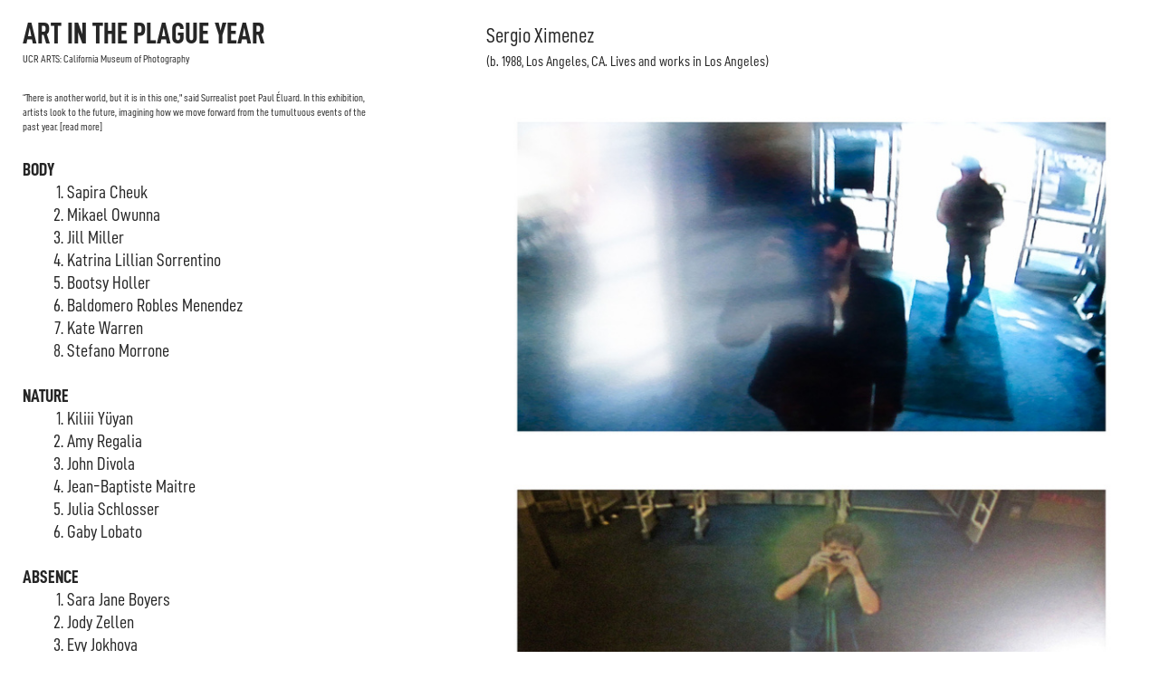

--- FILE ---
content_type: text/html; charset=UTF-8
request_url: https://artintheplagueyear.com/Sergio-Ximenez
body_size: 39180
content:
<!DOCTYPE html>
<!-- 

        Running on cargo.site

-->
<html lang="en" data-predefined-style="true" data-css-presets="true" data-css-preset data-typography-preset>
	<head>
<script>
				var __cargo_context__ = 'live';
				var __cargo_js_ver__ = 'c=2837859173';
				var __cargo_maint__ = false;
				
				
			</script>
					<meta http-equiv="X-UA-Compatible" content="IE=edge,chrome=1">
		<meta http-equiv="Content-Type" content="text/html; charset=utf-8">
		<meta name="viewport" content="initial-scale=1.0, maximum-scale=1.0, user-scalable=no">
		
			<meta name="robots" content="index,follow">
		<title>Sergio Ximenez — Art In The Plague Year</title>
		<meta name="description" content="Sergio Ximenez (b. 1988, Los Angeles, CA. Lives and works in Los Angeles) Sousveillance Selfies Sousveillance Selfies are self-portraits made by...">
				<meta name="twitter:card" content="summary_large_image">
		<meta name="twitter:title" content="Sergio Ximenez — Art In The Plague Year">
		<meta name="twitter:description" content="Sergio Ximenez (b. 1988, Los Angeles, CA. Lives and works in Los Angeles) Sousveillance Selfies Sousveillance Selfies are self-portraits made by...">
		<meta name="twitter:image" content="https://freight.cargo.site/w/1200/i/7005adbea0c1d7092ecb395342c9f4f59d83be4c7e6bae90f720e7dc6f7921ed/Sergio-Ximenez_01_35.077237--106.5316422.jpg">
		<meta property="og:locale" content="en_US">
		<meta property="og:title" content="Sergio Ximenez — Art In The Plague Year">
		<meta property="og:description" content="Sergio Ximenez (b. 1988, Los Angeles, CA. Lives and works in Los Angeles) Sousveillance Selfies Sousveillance Selfies are self-portraits made by...">
		<meta property="og:url" content="https://artintheplagueyear.com/Sergio-Ximenez">
		<meta property="og:image" content="https://freight.cargo.site/w/1200/i/7005adbea0c1d7092ecb395342c9f4f59d83be4c7e6bae90f720e7dc6f7921ed/Sergio-Ximenez_01_35.077237--106.5316422.jpg">
		<meta property="og:type" content="website">

		<link rel="preconnect" href="https://static.cargo.site" crossorigin>
		<link rel="preconnect" href="https://freight.cargo.site" crossorigin>
				<link rel="preconnect" href="https://type.cargo.site" crossorigin>

		<!--<link rel="preload" href="https://static.cargo.site/assets/social/IconFont-Regular-0.9.3.woff2" as="font" type="font/woff" crossorigin>-->

		

		<link href="https://freight.cargo.site/t/original/i/35529c2a367f47ce30c2d5344d4a9b441b403df962b2cc21d5a0b4ea241d8ba5/favicon.ico" rel="shortcut icon">
		<link href="https://artintheplagueyear.com/rss" rel="alternate" type="application/rss+xml" title="Art In The Plague Year feed">

		<link href="https://artintheplagueyear.com/stylesheet?c=2837859173&1649206182" id="member_stylesheet" rel="stylesheet" type="text/css" />
<style id="">@font-face{font-family:Icons;src:url(https://static.cargo.site/assets/social/IconFont-Regular-0.9.3.woff2);unicode-range:U+E000-E15C,U+F0000,U+FE0E}@font-face{font-family:Icons;src:url(https://static.cargo.site/assets/social/IconFont-Regular-0.9.3.woff2);font-weight:240;unicode-range:U+E000-E15C,U+F0000,U+FE0E}@font-face{font-family:Icons;src:url(https://static.cargo.site/assets/social/IconFont-Regular-0.9.3.woff2);unicode-range:U+E000-E15C,U+F0000,U+FE0E;font-weight:400}@font-face{font-family:Icons;src:url(https://static.cargo.site/assets/social/IconFont-Regular-0.9.3.woff2);unicode-range:U+E000-E15C,U+F0000,U+FE0E;font-weight:600}@font-face{font-family:Icons;src:url(https://static.cargo.site/assets/social/IconFont-Regular-0.9.3.woff2);unicode-range:U+E000-E15C,U+F0000,U+FE0E;font-weight:800}@font-face{font-family:Icons;src:url(https://static.cargo.site/assets/social/IconFont-Regular-0.9.3.woff2);unicode-range:U+E000-E15C,U+F0000,U+FE0E;font-style:italic}@font-face{font-family:Icons;src:url(https://static.cargo.site/assets/social/IconFont-Regular-0.9.3.woff2);unicode-range:U+E000-E15C,U+F0000,U+FE0E;font-weight:200;font-style:italic}@font-face{font-family:Icons;src:url(https://static.cargo.site/assets/social/IconFont-Regular-0.9.3.woff2);unicode-range:U+E000-E15C,U+F0000,U+FE0E;font-weight:400;font-style:italic}@font-face{font-family:Icons;src:url(https://static.cargo.site/assets/social/IconFont-Regular-0.9.3.woff2);unicode-range:U+E000-E15C,U+F0000,U+FE0E;font-weight:600;font-style:italic}@font-face{font-family:Icons;src:url(https://static.cargo.site/assets/social/IconFont-Regular-0.9.3.woff2);unicode-range:U+E000-E15C,U+F0000,U+FE0E;font-weight:800;font-style:italic}body.iconfont-loading,body.iconfont-loading *{color:transparent!important}body{-moz-osx-font-smoothing:grayscale;-webkit-font-smoothing:antialiased;-webkit-text-size-adjust:none}body.no-scroll{overflow:hidden}/*!
 * Content
 */.page{word-wrap:break-word}:focus{outline:0}.pointer-events-none{pointer-events:none}.pointer-events-auto{pointer-events:auto}.pointer-events-none .page_content .audio-player,.pointer-events-none .page_content .shop_product,.pointer-events-none .page_content a,.pointer-events-none .page_content audio,.pointer-events-none .page_content button,.pointer-events-none .page_content details,.pointer-events-none .page_content iframe,.pointer-events-none .page_content img,.pointer-events-none .page_content input,.pointer-events-none .page_content video{pointer-events:auto}.pointer-events-none .page_content *>a,.pointer-events-none .page_content>a{position:relative}s *{text-transform:inherit}#toolset{position:fixed;bottom:10px;right:10px;z-index:8}.mobile #toolset,.template_site_inframe #toolset{display:none}#toolset a{display:block;height:24px;width:24px;margin:0;padding:0;text-decoration:none;background:rgba(0,0,0,.2)}#toolset a:hover{background:rgba(0,0,0,.8)}[data-adminview] #toolset a,[data-adminview] #toolset_admin a{background:rgba(0,0,0,.04);pointer-events:none;cursor:default}#toolset_admin a:active{background:rgba(0,0,0,.7)}#toolset_admin a svg>*{transform:scale(1.1) translate(0,-.5px);transform-origin:50% 50%}#toolset_admin a svg{pointer-events:none;width:100%!important;height:auto!important}#following-container{overflow:auto;-webkit-overflow-scrolling:touch}#following-container iframe{height:100%;width:100%;position:absolute;top:0;left:0;right:0;bottom:0}:root{--following-width:-400px;--following-animation-duration:450ms}@keyframes following-open{0%{transform:translateX(0)}100%{transform:translateX(var(--following-width))}}@keyframes following-open-inverse{0%{transform:translateX(0)}100%{transform:translateX(calc(-1 * var(--following-width)))}}@keyframes following-close{0%{transform:translateX(var(--following-width))}100%{transform:translateX(0)}}@keyframes following-close-inverse{0%{transform:translateX(calc(-1 * var(--following-width)))}100%{transform:translateX(0)}}body.animate-left{animation:following-open var(--following-animation-duration);animation-fill-mode:both;animation-timing-function:cubic-bezier(.24,1,.29,1)}#following-container.animate-left{animation:following-close-inverse var(--following-animation-duration);animation-fill-mode:both;animation-timing-function:cubic-bezier(.24,1,.29,1)}#following-container.animate-left #following-frame{animation:following-close var(--following-animation-duration);animation-fill-mode:both;animation-timing-function:cubic-bezier(.24,1,.29,1)}body.animate-right{animation:following-close var(--following-animation-duration);animation-fill-mode:both;animation-timing-function:cubic-bezier(.24,1,.29,1)}#following-container.animate-right{animation:following-open-inverse var(--following-animation-duration);animation-fill-mode:both;animation-timing-function:cubic-bezier(.24,1,.29,1)}#following-container.animate-right #following-frame{animation:following-open var(--following-animation-duration);animation-fill-mode:both;animation-timing-function:cubic-bezier(.24,1,.29,1)}.slick-slider{position:relative;display:block;-moz-box-sizing:border-box;box-sizing:border-box;-webkit-user-select:none;-moz-user-select:none;-ms-user-select:none;user-select:none;-webkit-touch-callout:none;-khtml-user-select:none;-ms-touch-action:pan-y;touch-action:pan-y;-webkit-tap-highlight-color:transparent}.slick-list{position:relative;display:block;overflow:hidden;margin:0;padding:0}.slick-list:focus{outline:0}.slick-list.dragging{cursor:pointer;cursor:hand}.slick-slider .slick-list,.slick-slider .slick-track{transform:translate3d(0,0,0);will-change:transform}.slick-track{position:relative;top:0;left:0;display:block}.slick-track:after,.slick-track:before{display:table;content:'';width:1px;height:1px;margin-top:-1px;margin-left:-1px}.slick-track:after{clear:both}.slick-loading .slick-track{visibility:hidden}.slick-slide{display:none;float:left;height:100%;min-height:1px}[dir=rtl] .slick-slide{float:right}.content .slick-slide img{display:inline-block}.content .slick-slide img:not(.image-zoom){cursor:pointer}.content .scrub .slick-list,.content .scrub .slick-slide img:not(.image-zoom){cursor:ew-resize}body.slideshow-scrub-dragging *{cursor:ew-resize!important}.content .slick-slide img:not([src]),.content .slick-slide img[src='']{width:100%;height:auto}.slick-slide.slick-loading img{display:none}.slick-slide.dragging img{pointer-events:none}.slick-initialized .slick-slide{display:block}.slick-loading .slick-slide{visibility:hidden}.slick-vertical .slick-slide{display:block;height:auto;border:1px solid transparent}.slick-arrow.slick-hidden{display:none}.slick-arrow{position:absolute;z-index:9;width:0;top:0;height:100%;cursor:pointer;will-change:opacity;-webkit-transition:opacity 333ms cubic-bezier(.4,0,.22,1);transition:opacity 333ms cubic-bezier(.4,0,.22,1)}.slick-arrow.hidden{opacity:0}.slick-arrow svg{position:absolute;width:36px;height:36px;top:0;left:0;right:0;bottom:0;margin:auto;transform:translate(.25px,.25px)}.slick-arrow svg.right-arrow{transform:translate(.25px,.25px) scaleX(-1)}.slick-arrow svg:active{opacity:.75}.slick-arrow svg .arrow-shape{fill:none!important;stroke:#fff;stroke-linecap:square}.slick-arrow svg .arrow-outline{fill:none!important;stroke-width:2.5px;stroke:rgba(0,0,0,.6);stroke-linecap:square}.slick-arrow.slick-next{right:0;text-align:right}.slick-next svg,.wallpaper-navigation .slick-next svg{margin-right:10px}.mobile .slick-next svg{margin-right:10px}.slick-arrow.slick-prev{text-align:left}.slick-prev svg,.wallpaper-navigation .slick-prev svg{margin-left:10px}.mobile .slick-prev svg{margin-left:10px}.loading_animation{display:none;vertical-align:middle;z-index:15;line-height:0;pointer-events:none;border-radius:100%}.loading_animation.hidden{display:none}.loading_animation.pulsing{opacity:0;display:inline-block;animation-delay:.1s;-webkit-animation-delay:.1s;-moz-animation-delay:.1s;animation-duration:12s;animation-iteration-count:infinite;animation:fade-pulse-in .5s ease-in-out;-moz-animation:fade-pulse-in .5s ease-in-out;-webkit-animation:fade-pulse-in .5s ease-in-out;-webkit-animation-fill-mode:forwards;-moz-animation-fill-mode:forwards;animation-fill-mode:forwards}.loading_animation.pulsing.no-delay{animation-delay:0s;-webkit-animation-delay:0s;-moz-animation-delay:0s}.loading_animation div{border-radius:100%}.loading_animation div svg{max-width:100%;height:auto}.loading_animation div,.loading_animation div svg{width:20px;height:20px}.loading_animation.full-width svg{width:100%;height:auto}.loading_animation.full-width.big svg{width:100px;height:100px}.loading_animation div svg>*{fill:#ccc}.loading_animation div{-webkit-animation:spin-loading 12s ease-out;-webkit-animation-iteration-count:infinite;-moz-animation:spin-loading 12s ease-out;-moz-animation-iteration-count:infinite;animation:spin-loading 12s ease-out;animation-iteration-count:infinite}.loading_animation.hidden{display:none}[data-backdrop] .loading_animation{position:absolute;top:15px;left:15px;z-index:99}.loading_animation.position-absolute.middle{top:calc(50% - 10px);left:calc(50% - 10px)}.loading_animation.position-absolute.topleft{top:0;left:0}.loading_animation.position-absolute.middleright{top:calc(50% - 10px);right:1rem}.loading_animation.position-absolute.middleleft{top:calc(50% - 10px);left:1rem}.loading_animation.gray div svg>*{fill:#999}.loading_animation.gray-dark div svg>*{fill:#666}.loading_animation.gray-darker div svg>*{fill:#555}.loading_animation.gray-light div svg>*{fill:#ccc}.loading_animation.white div svg>*{fill:rgba(255,255,255,.85)}.loading_animation.blue div svg>*{fill:#698fff}.loading_animation.inline{display:inline-block;margin-bottom:.5ex}.loading_animation.inline.left{margin-right:.5ex}@-webkit-keyframes fade-pulse-in{0%{opacity:0}50%{opacity:.5}100%{opacity:1}}@-moz-keyframes fade-pulse-in{0%{opacity:0}50%{opacity:.5}100%{opacity:1}}@keyframes fade-pulse-in{0%{opacity:0}50%{opacity:.5}100%{opacity:1}}@-webkit-keyframes pulsate{0%{opacity:1}50%{opacity:0}100%{opacity:1}}@-moz-keyframes pulsate{0%{opacity:1}50%{opacity:0}100%{opacity:1}}@keyframes pulsate{0%{opacity:1}50%{opacity:0}100%{opacity:1}}@-webkit-keyframes spin-loading{0%{transform:rotate(0)}9%{transform:rotate(1050deg)}18%{transform:rotate(-1090deg)}20%{transform:rotate(-1080deg)}23%{transform:rotate(-1080deg)}28%{transform:rotate(-1095deg)}29%{transform:rotate(-1065deg)}34%{transform:rotate(-1080deg)}35%{transform:rotate(-1050deg)}40%{transform:rotate(-1065deg)}41%{transform:rotate(-1035deg)}44%{transform:rotate(-1035deg)}47%{transform:rotate(-2160deg)}50%{transform:rotate(-2160deg)}56%{transform:rotate(45deg)}60%{transform:rotate(45deg)}80%{transform:rotate(6120deg)}100%{transform:rotate(0)}}@keyframes spin-loading{0%{transform:rotate(0)}9%{transform:rotate(1050deg)}18%{transform:rotate(-1090deg)}20%{transform:rotate(-1080deg)}23%{transform:rotate(-1080deg)}28%{transform:rotate(-1095deg)}29%{transform:rotate(-1065deg)}34%{transform:rotate(-1080deg)}35%{transform:rotate(-1050deg)}40%{transform:rotate(-1065deg)}41%{transform:rotate(-1035deg)}44%{transform:rotate(-1035deg)}47%{transform:rotate(-2160deg)}50%{transform:rotate(-2160deg)}56%{transform:rotate(45deg)}60%{transform:rotate(45deg)}80%{transform:rotate(6120deg)}100%{transform:rotate(0)}}[grid-row]{align-items:flex-start;box-sizing:border-box;display:-webkit-box;display:-webkit-flex;display:-ms-flexbox;display:flex;-webkit-flex-wrap:wrap;-ms-flex-wrap:wrap;flex-wrap:wrap}[grid-col]{box-sizing:border-box}[grid-row] [grid-col].empty:after{content:"\0000A0";cursor:text}body.mobile[data-adminview=content-editproject] [grid-row] [grid-col].empty:after{display:none}[grid-col=auto]{-webkit-box-flex:1;-webkit-flex:1;-ms-flex:1;flex:1}[grid-col=x12]{width:100%}[grid-col=x11]{width:50%}[grid-col=x10]{width:33.33%}[grid-col=x9]{width:25%}[grid-col=x8]{width:20%}[grid-col=x7]{width:16.666666667%}[grid-col=x6]{width:14.285714286%}[grid-col=x5]{width:12.5%}[grid-col=x4]{width:11.111111111%}[grid-col=x3]{width:10%}[grid-col=x2]{width:9.090909091%}[grid-col=x1]{width:8.333333333%}[grid-col="1"]{width:8.33333%}[grid-col="2"]{width:16.66667%}[grid-col="3"]{width:25%}[grid-col="4"]{width:33.33333%}[grid-col="5"]{width:41.66667%}[grid-col="6"]{width:50%}[grid-col="7"]{width:58.33333%}[grid-col="8"]{width:66.66667%}[grid-col="9"]{width:75%}[grid-col="10"]{width:83.33333%}[grid-col="11"]{width:91.66667%}[grid-col="12"]{width:100%}body.mobile [grid-responsive] [grid-col]{width:100%;-webkit-box-flex:none;-webkit-flex:none;-ms-flex:none;flex:none}[data-ce-host=true][contenteditable=true] [grid-pad]{pointer-events:none}[data-ce-host=true][contenteditable=true] [grid-pad]>*{pointer-events:auto}[grid-pad="0"]{padding:0}[grid-pad="0.25"]{padding:.125rem}[grid-pad="0.5"]{padding:.25rem}[grid-pad="0.75"]{padding:.375rem}[grid-pad="1"]{padding:.5rem}[grid-pad="1.25"]{padding:.625rem}[grid-pad="1.5"]{padding:.75rem}[grid-pad="1.75"]{padding:.875rem}[grid-pad="2"]{padding:1rem}[grid-pad="2.5"]{padding:1.25rem}[grid-pad="3"]{padding:1.5rem}[grid-pad="3.5"]{padding:1.75rem}[grid-pad="4"]{padding:2rem}[grid-pad="5"]{padding:2.5rem}[grid-pad="6"]{padding:3rem}[grid-pad="7"]{padding:3.5rem}[grid-pad="8"]{padding:4rem}[grid-pad="9"]{padding:4.5rem}[grid-pad="10"]{padding:5rem}[grid-gutter="0"]{margin:0}[grid-gutter="0.5"]{margin:-.25rem}[grid-gutter="1"]{margin:-.5rem}[grid-gutter="1.5"]{margin:-.75rem}[grid-gutter="2"]{margin:-1rem}[grid-gutter="2.5"]{margin:-1.25rem}[grid-gutter="3"]{margin:-1.5rem}[grid-gutter="3.5"]{margin:-1.75rem}[grid-gutter="4"]{margin:-2rem}[grid-gutter="5"]{margin:-2.5rem}[grid-gutter="6"]{margin:-3rem}[grid-gutter="7"]{margin:-3.5rem}[grid-gutter="8"]{margin:-4rem}[grid-gutter="10"]{margin:-5rem}[grid-gutter="12"]{margin:-6rem}[grid-gutter="14"]{margin:-7rem}[grid-gutter="16"]{margin:-8rem}[grid-gutter="18"]{margin:-9rem}[grid-gutter="20"]{margin:-10rem}small{max-width:100%;text-decoration:inherit}img:not([src]),img[src='']{outline:1px solid rgba(177,177,177,.4);outline-offset:-1px;content:url([data-uri])}img.image-zoom{cursor:-webkit-zoom-in;cursor:-moz-zoom-in;cursor:zoom-in}#imprimatur{color:#333;font-size:10px;font-family:-apple-system,BlinkMacSystemFont,"Segoe UI",Roboto,Oxygen,Ubuntu,Cantarell,"Open Sans","Helvetica Neue",sans-serif,"Sans Serif",Icons;/*!System*/position:fixed;opacity:.3;right:-28px;bottom:160px;transform:rotate(270deg);-ms-transform:rotate(270deg);-webkit-transform:rotate(270deg);z-index:8;text-transform:uppercase;color:#999;opacity:.5;padding-bottom:2px;text-decoration:none}.mobile #imprimatur{display:none}bodycopy cargo-link a{font-family:-apple-system,BlinkMacSystemFont,"Segoe UI",Roboto,Oxygen,Ubuntu,Cantarell,"Open Sans","Helvetica Neue",sans-serif,"Sans Serif",Icons;/*!System*/font-size:12px;font-style:normal;font-weight:400;transform:rotate(270deg);text-decoration:none;position:fixed!important;right:-27px;bottom:100px;text-decoration:none;letter-spacing:normal;background:0 0;border:0;border-bottom:0;outline:0}/*! PhotoSwipe Default UI CSS by Dmitry Semenov | photoswipe.com | MIT license */.pswp--has_mouse .pswp__button--arrow--left,.pswp--has_mouse .pswp__button--arrow--right,.pswp__ui{visibility:visible}.pswp--minimal--dark .pswp__top-bar,.pswp__button{background:0 0}.pswp,.pswp__bg,.pswp__container,.pswp__img--placeholder,.pswp__zoom-wrap,.quick-view-navigation{-webkit-backface-visibility:hidden}.pswp__button{cursor:pointer;opacity:1;-webkit-appearance:none;transition:opacity .2s;-webkit-box-shadow:none;box-shadow:none}.pswp__button-close>svg{top:10px;right:10px;margin-left:auto}.pswp--touch .quick-view-navigation{display:none}.pswp__ui{-webkit-font-smoothing:auto;opacity:1;z-index:1550}.quick-view-navigation{will-change:opacity;-webkit-transition:opacity 333ms cubic-bezier(.4,0,.22,1);transition:opacity 333ms cubic-bezier(.4,0,.22,1)}.quick-view-navigation .pswp__group .pswp__button{pointer-events:auto}.pswp__button>svg{position:absolute;width:36px;height:36px}.quick-view-navigation .pswp__group:active svg{opacity:.75}.pswp__button svg .shape-shape{fill:#fff}.pswp__button svg .shape-outline{fill:#000}.pswp__button-prev>svg{top:0;bottom:0;left:10px;margin:auto}.pswp__button-next>svg{top:0;bottom:0;right:10px;margin:auto}.quick-view-navigation .pswp__group .pswp__button-prev{position:absolute;left:0;top:0;width:0;height:100%}.quick-view-navigation .pswp__group .pswp__button-next{position:absolute;right:0;top:0;width:0;height:100%}.quick-view-navigation .close-button,.quick-view-navigation .left-arrow,.quick-view-navigation .right-arrow{transform:translate(.25px,.25px)}.quick-view-navigation .right-arrow{transform:translate(.25px,.25px) scaleX(-1)}.pswp__button svg .shape-outline{fill:transparent!important;stroke:#000;stroke-width:2.5px;stroke-linecap:square}.pswp__button svg .shape-shape{fill:transparent!important;stroke:#fff;stroke-width:1.5px;stroke-linecap:square}.pswp__bg,.pswp__scroll-wrap,.pswp__zoom-wrap{width:100%;position:absolute}.quick-view-navigation .pswp__group .pswp__button-close{margin:0}.pswp__container,.pswp__item,.pswp__zoom-wrap{right:0;bottom:0;top:0;position:absolute;left:0}.pswp__ui--hidden .pswp__button{opacity:.001}.pswp__ui--hidden .pswp__button,.pswp__ui--hidden .pswp__button *{pointer-events:none}.pswp .pswp__ui.pswp__ui--displaynone{display:none}.pswp__element--disabled{display:none!important}/*! PhotoSwipe main CSS by Dmitry Semenov | photoswipe.com | MIT license */.pswp{position:fixed;display:none;height:100%;width:100%;top:0;left:0;right:0;bottom:0;margin:auto;-ms-touch-action:none;touch-action:none;z-index:9999999;-webkit-text-size-adjust:100%;line-height:initial;letter-spacing:initial;outline:0}.pswp img{max-width:none}.pswp--zoom-disabled .pswp__img{cursor:default!important}.pswp--animate_opacity{opacity:.001;will-change:opacity;-webkit-transition:opacity 333ms cubic-bezier(.4,0,.22,1);transition:opacity 333ms cubic-bezier(.4,0,.22,1)}.pswp--open{display:block}.pswp--zoom-allowed .pswp__img{cursor:-webkit-zoom-in;cursor:-moz-zoom-in;cursor:zoom-in}.pswp--zoomed-in .pswp__img{cursor:-webkit-grab;cursor:-moz-grab;cursor:grab}.pswp--dragging .pswp__img{cursor:-webkit-grabbing;cursor:-moz-grabbing;cursor:grabbing}.pswp__bg{left:0;top:0;height:100%;opacity:0;transform:translateZ(0);will-change:opacity}.pswp__scroll-wrap{left:0;top:0;height:100%}.pswp__container,.pswp__zoom-wrap{-ms-touch-action:none;touch-action:none}.pswp__container,.pswp__img{-webkit-user-select:none;-moz-user-select:none;-ms-user-select:none;user-select:none;-webkit-tap-highlight-color:transparent;-webkit-touch-callout:none}.pswp__zoom-wrap{-webkit-transform-origin:left top;-ms-transform-origin:left top;transform-origin:left top;-webkit-transition:-webkit-transform 222ms cubic-bezier(.4,0,.22,1);transition:transform 222ms cubic-bezier(.4,0,.22,1)}.pswp__bg{-webkit-transition:opacity 222ms cubic-bezier(.4,0,.22,1);transition:opacity 222ms cubic-bezier(.4,0,.22,1)}.pswp--animated-in .pswp__bg,.pswp--animated-in .pswp__zoom-wrap{-webkit-transition:none;transition:none}.pswp--hide-overflow .pswp__scroll-wrap,.pswp--hide-overflow.pswp{overflow:hidden}.pswp__img{position:absolute;width:auto;height:auto;top:0;left:0}.pswp__img--placeholder--blank{background:#222}.pswp--ie .pswp__img{width:100%!important;height:auto!important;left:0;top:0}.pswp__ui--idle{opacity:0}.pswp__error-msg{position:absolute;left:0;top:50%;width:100%;text-align:center;font-size:14px;line-height:16px;margin-top:-8px;color:#ccc}.pswp__error-msg a{color:#ccc;text-decoration:underline}.pswp__error-msg{font-family:-apple-system,BlinkMacSystemFont,"Segoe UI",Roboto,Oxygen,Ubuntu,Cantarell,"Open Sans","Helvetica Neue",sans-serif}.quick-view.mouse-down .iframe-item{pointer-events:none!important}.quick-view-caption-positioner{pointer-events:none;width:100%;height:100%}.quick-view-caption-wrapper{margin:auto;position:absolute;bottom:0;left:0;right:0}.quick-view-horizontal-align-left .quick-view-caption-wrapper{margin-left:0}.quick-view-horizontal-align-right .quick-view-caption-wrapper{margin-right:0}[data-quick-view-caption]{transition:.1s opacity ease-in-out;position:absolute;bottom:0;left:0;right:0}.quick-view-horizontal-align-left [data-quick-view-caption]{text-align:left}.quick-view-horizontal-align-right [data-quick-view-caption]{text-align:right}.quick-view-caption{transition:.1s opacity ease-in-out}.quick-view-caption>*{display:inline-block}.quick-view-caption *{pointer-events:auto}.quick-view-caption.hidden{opacity:0}.shop_product .dropdown_wrapper{flex:0 0 100%;position:relative}.shop_product select{appearance:none;-moz-appearance:none;-webkit-appearance:none;outline:0;-webkit-font-smoothing:antialiased;-moz-osx-font-smoothing:grayscale;cursor:pointer;border-radius:0;white-space:nowrap;overflow:hidden!important;text-overflow:ellipsis}.shop_product select.dropdown::-ms-expand{display:none}.shop_product a{cursor:pointer;border-bottom:none;text-decoration:none}.shop_product a.out-of-stock{pointer-events:none}body.audio-player-dragging *{cursor:ew-resize!important}.audio-player{display:inline-flex;flex:1 0 calc(100% - 2px);width:calc(100% - 2px)}.audio-player .button{height:100%;flex:0 0 3.3rem;display:flex}.audio-player .separator{left:3.3rem;height:100%}.audio-player .buffer{width:0%;height:100%;transition:left .3s linear,width .3s linear}.audio-player.seeking .buffer{transition:left 0s,width 0s}.audio-player.seeking{user-select:none;-webkit-user-select:none;cursor:ew-resize}.audio-player.seeking *{user-select:none;-webkit-user-select:none;cursor:ew-resize}.audio-player .bar{overflow:hidden;display:flex;justify-content:space-between;align-content:center;flex-grow:1}.audio-player .progress{width:0%;height:100%;transition:width .3s linear}.audio-player.seeking .progress{transition:width 0s}.audio-player .pause,.audio-player .play{cursor:pointer;height:100%}.audio-player .note-icon{margin:auto 0;order:2;flex:0 1 auto}.audio-player .title{white-space:nowrap;overflow:hidden;text-overflow:ellipsis;pointer-events:none;user-select:none;padding:.5rem 0 .5rem 1rem;margin:auto auto auto 0;flex:0 3 auto;min-width:0;width:100%}.audio-player .total-time{flex:0 1 auto;margin:auto 0}.audio-player .current-time,.audio-player .play-text{flex:0 1 auto;margin:auto 0}.audio-player .stream-anim{user-select:none;margin:auto auto auto 0}.audio-player .stream-anim span{display:inline-block}.audio-player .buffer,.audio-player .current-time,.audio-player .note-svg,.audio-player .play-text,.audio-player .separator,.audio-player .total-time{user-select:none;pointer-events:none}.audio-player .buffer,.audio-player .play-text,.audio-player .progress{position:absolute}.audio-player,.audio-player .bar,.audio-player .button,.audio-player .current-time,.audio-player .note-icon,.audio-player .pause,.audio-player .play,.audio-player .total-time{position:relative}body.mobile .audio-player,body.mobile .audio-player *{-webkit-touch-callout:none}#standalone-admin-frame{border:0;width:400px;position:absolute;right:0;top:0;height:100vh;z-index:99}body[standalone-admin=true] #standalone-admin-frame{transform:translate(0,0)}body[standalone-admin=true] .main_container{width:calc(100% - 400px)}body[standalone-admin=false] #standalone-admin-frame{transform:translate(100%,0)}body[standalone-admin=false] .main_container{width:100%}.toggle_standaloneAdmin{position:fixed;top:0;right:400px;height:40px;width:40px;z-index:999;cursor:pointer;background-color:rgba(0,0,0,.4)}.toggle_standaloneAdmin:active{opacity:.7}body[standalone-admin=false] .toggle_standaloneAdmin{right:0}.toggle_standaloneAdmin *{color:#fff;fill:#fff}.toggle_standaloneAdmin svg{padding:6px;width:100%;height:100%;opacity:.85}body[standalone-admin=false] .toggle_standaloneAdmin #close,body[standalone-admin=true] .toggle_standaloneAdmin #backdropsettings{display:none}.toggle_standaloneAdmin>div{width:100%;height:100%}#admin_toggle_button{position:fixed;top:50%;transform:translate(0,-50%);right:400px;height:36px;width:12px;z-index:999;cursor:pointer;background-color:rgba(0,0,0,.09);padding-left:2px;margin-right:5px}#admin_toggle_button .bar{content:'';background:rgba(0,0,0,.09);position:fixed;width:5px;bottom:0;top:0;z-index:10}#admin_toggle_button:active{background:rgba(0,0,0,.065)}#admin_toggle_button *{color:#fff;fill:#fff}#admin_toggle_button svg{padding:0;width:16px;height:36px;margin-left:1px;opacity:1}#admin_toggle_button svg *{fill:#fff;opacity:1}#admin_toggle_button[data-state=closed] .toggle_admin_close{display:none}#admin_toggle_button[data-state=closed],#admin_toggle_button[data-state=closed] .toggle_admin_open{width:20px;cursor:pointer;margin:0}#admin_toggle_button[data-state=closed] svg{margin-left:2px}#admin_toggle_button[data-state=open] .toggle_admin_open{display:none}select,select *{text-rendering:auto!important}b b{font-weight:inherit}*{-webkit-box-sizing:border-box;-moz-box-sizing:border-box;box-sizing:border-box}customhtml>*{position:relative;z-index:10}body,html{min-height:100vh;margin:0;padding:0}html{touch-action:manipulation;position:relative;background-color:#fff}.main_container{min-height:100vh;width:100%;overflow:hidden}.container{display:-webkit-box;display:-webkit-flex;display:-moz-box;display:-ms-flexbox;display:flex;-webkit-flex-wrap:wrap;-moz-flex-wrap:wrap;-ms-flex-wrap:wrap;flex-wrap:wrap;max-width:100%;width:100%;overflow:visible}.container{align-items:flex-start;-webkit-align-items:flex-start}.page{z-index:2}.page ul li>text-limit{display:block}.content,.content_container,.pinned{-webkit-flex:1 0 auto;-moz-flex:1 0 auto;-ms-flex:1 0 auto;flex:1 0 auto;max-width:100%}.content_container{width:100%}.content_container.full_height{min-height:100vh}.page_background{position:absolute;top:0;left:0;width:100%;height:100%}.page_container{position:relative;overflow:visible;width:100%}.backdrop{position:absolute;top:0;z-index:1;width:100%;height:100%;max-height:100vh}.backdrop>div{position:absolute;top:0;left:0;width:100%;height:100%;-webkit-backface-visibility:hidden;backface-visibility:hidden;transform:translate3d(0,0,0);contain:strict}[data-backdrop].backdrop>div[data-overflowing]{max-height:100vh;position:absolute;top:0;left:0}body.mobile [split-responsive]{display:flex;flex-direction:column}body.mobile [split-responsive] .container{width:100%;order:2}body.mobile [split-responsive] .backdrop{position:relative;height:50vh;width:100%;order:1}body.mobile [split-responsive] [data-auxiliary].backdrop{position:absolute;height:50vh;width:100%;order:1}.page{position:relative;z-index:2}img[data-align=left]{float:left}img[data-align=right]{float:right}[data-rotation]{transform-origin:center center}.content .page_content:not([contenteditable=true]) [data-draggable]{pointer-events:auto!important;backface-visibility:hidden}.preserve-3d{-moz-transform-style:preserve-3d;transform-style:preserve-3d}.content .page_content:not([contenteditable=true]) [data-draggable] iframe{pointer-events:none!important}.dragging-active iframe{pointer-events:none!important}.content .page_content:not([contenteditable=true]) [data-draggable]:active{opacity:1}.content .scroll-transition-fade{transition:transform 1s ease-in-out,opacity .8s ease-in-out}.content .scroll-transition-fade.below-viewport{opacity:0;transform:translateY(40px)}.mobile.full_width .page_container:not([split-layout]) .container_width{width:100%}[data-view=pinned_bottom] .bottom_pin_invisibility{visibility:hidden}.pinned{position:relative;width:100%}.pinned .page_container.accommodate:not(.fixed):not(.overlay){z-index:2}.pinned .page_container.overlay{position:absolute;z-index:4}.pinned .page_container.overlay.fixed{position:fixed}.pinned .page_container.overlay.fixed .page{max-height:100vh;-webkit-overflow-scrolling:touch}.pinned .page_container.overlay.fixed .page.allow-scroll{overflow-y:auto;overflow-x:hidden}.pinned .page_container.overlay.fixed .page.allow-scroll{align-items:flex-start;-webkit-align-items:flex-start}.pinned .page_container .page.allow-scroll::-webkit-scrollbar{width:0;background:0 0;display:none}.pinned.pinned_top .page_container.overlay{left:0;top:0}.pinned.pinned_bottom .page_container.overlay{left:0;bottom:0}div[data-container=set]:empty{margin-top:1px}.thumbnails{position:relative;z-index:1}[thumbnails=grid]{align-items:baseline}[thumbnails=justify] .thumbnail{box-sizing:content-box}[thumbnails][data-padding-zero] .thumbnail{margin-bottom:-1px}[thumbnails=montessori] .thumbnail{pointer-events:auto;position:absolute}[thumbnails] .thumbnail>a{display:block;text-decoration:none}[thumbnails=montessori]{height:0}[thumbnails][data-resizing],[thumbnails][data-resizing] *{cursor:nwse-resize}[thumbnails] .thumbnail .resize-handle{cursor:nwse-resize;width:26px;height:26px;padding:5px;position:absolute;opacity:.75;right:-1px;bottom:-1px;z-index:100}[thumbnails][data-resizing] .resize-handle{display:none}[thumbnails] .thumbnail .resize-handle svg{position:absolute;top:0;left:0}[thumbnails] .thumbnail .resize-handle:hover{opacity:1}[data-can-move].thumbnail .resize-handle svg .resize_path_outline{fill:#fff}[data-can-move].thumbnail .resize-handle svg .resize_path{fill:#000}[thumbnails=montessori] .thumbnail_sizer{height:0;width:100%;position:relative;padding-bottom:100%;pointer-events:none}[thumbnails] .thumbnail img{display:block;min-height:3px;margin-bottom:0}[thumbnails] .thumbnail img:not([src]),img[src=""]{margin:0!important;width:100%;min-height:3px;height:100%!important;position:absolute}[aspect-ratio="1x1"].thumb_image{height:0;padding-bottom:100%;overflow:hidden}[aspect-ratio="4x3"].thumb_image{height:0;padding-bottom:75%;overflow:hidden}[aspect-ratio="16x9"].thumb_image{height:0;padding-bottom:56.25%;overflow:hidden}[thumbnails] .thumb_image{width:100%;position:relative}[thumbnails][thumbnail-vertical-align=top]{align-items:flex-start}[thumbnails][thumbnail-vertical-align=middle]{align-items:center}[thumbnails][thumbnail-vertical-align=bottom]{align-items:baseline}[thumbnails][thumbnail-horizontal-align=left]{justify-content:flex-start}[thumbnails][thumbnail-horizontal-align=middle]{justify-content:center}[thumbnails][thumbnail-horizontal-align=right]{justify-content:flex-end}.thumb_image.default_image>svg{position:absolute;top:0;left:0;bottom:0;right:0;width:100%;height:100%}.thumb_image.default_image{outline:1px solid #ccc;outline-offset:-1px;position:relative}.mobile.full_width [data-view=Thumbnail] .thumbnails_width{width:100%}.content [data-draggable] a:active,.content [data-draggable] img:active{opacity:initial}.content .draggable-dragging{opacity:initial}[data-draggable].draggable_visible{visibility:visible}[data-draggable].draggable_hidden{visibility:hidden}.gallery_card [data-draggable],.marquee [data-draggable]{visibility:inherit}[data-draggable]{visibility:visible;background-color:rgba(0,0,0,.003)}#site_menu_panel_container .image-gallery:not(.initialized){height:0;padding-bottom:100%;min-height:initial}.image-gallery:not(.initialized){min-height:100vh;visibility:hidden;width:100%}.image-gallery .gallery_card img{display:block;width:100%;height:auto}.image-gallery .gallery_card{transform-origin:center}.image-gallery .gallery_card.dragging{opacity:.1;transform:initial!important}.image-gallery:not([image-gallery=slideshow]) .gallery_card iframe:only-child,.image-gallery:not([image-gallery=slideshow]) .gallery_card video:only-child{width:100%;height:100%;top:0;left:0;position:absolute}.image-gallery[image-gallery=slideshow] .gallery_card video[muted][autoplay]:not([controls]),.image-gallery[image-gallery=slideshow] .gallery_card video[muted][data-autoplay]:not([controls]){pointer-events:none}.image-gallery [image-gallery-pad="0"] video:only-child{object-fit:cover;height:calc(100% + 1px)}div.image-gallery>a,div.image-gallery>iframe,div.image-gallery>img,div.image-gallery>video{display:none}[image-gallery-row]{align-items:flex-start;box-sizing:border-box;display:-webkit-box;display:-webkit-flex;display:-ms-flexbox;display:flex;-webkit-flex-wrap:wrap;-ms-flex-wrap:wrap;flex-wrap:wrap}.image-gallery .gallery_card_image{width:100%;position:relative}[data-predefined-style=true] .image-gallery a.gallery_card{display:block;border:none}[image-gallery-col]{box-sizing:border-box}[image-gallery-col=x12]{width:100%}[image-gallery-col=x11]{width:50%}[image-gallery-col=x10]{width:33.33%}[image-gallery-col=x9]{width:25%}[image-gallery-col=x8]{width:20%}[image-gallery-col=x7]{width:16.666666667%}[image-gallery-col=x6]{width:14.285714286%}[image-gallery-col=x5]{width:12.5%}[image-gallery-col=x4]{width:11.111111111%}[image-gallery-col=x3]{width:10%}[image-gallery-col=x2]{width:9.090909091%}[image-gallery-col=x1]{width:8.333333333%}.content .page_content [image-gallery-pad].image-gallery{pointer-events:none}.content .page_content [image-gallery-pad].image-gallery .gallery_card_image>*,.content .page_content [image-gallery-pad].image-gallery .gallery_image_caption{pointer-events:auto}.content .page_content [image-gallery-pad="0"]{padding:0}.content .page_content [image-gallery-pad="0.25"]{padding:.125rem}.content .page_content [image-gallery-pad="0.5"]{padding:.25rem}.content .page_content [image-gallery-pad="0.75"]{padding:.375rem}.content .page_content [image-gallery-pad="1"]{padding:.5rem}.content .page_content [image-gallery-pad="1.25"]{padding:.625rem}.content .page_content [image-gallery-pad="1.5"]{padding:.75rem}.content .page_content [image-gallery-pad="1.75"]{padding:.875rem}.content .page_content [image-gallery-pad="2"]{padding:1rem}.content .page_content [image-gallery-pad="2.5"]{padding:1.25rem}.content .page_content [image-gallery-pad="3"]{padding:1.5rem}.content .page_content [image-gallery-pad="3.5"]{padding:1.75rem}.content .page_content [image-gallery-pad="4"]{padding:2rem}.content .page_content [image-gallery-pad="5"]{padding:2.5rem}.content .page_content [image-gallery-pad="6"]{padding:3rem}.content .page_content [image-gallery-pad="7"]{padding:3.5rem}.content .page_content [image-gallery-pad="8"]{padding:4rem}.content .page_content [image-gallery-pad="9"]{padding:4.5rem}.content .page_content [image-gallery-pad="10"]{padding:5rem}.content .page_content [image-gallery-gutter="0"]{margin:0}.content .page_content [image-gallery-gutter="0.5"]{margin:-.25rem}.content .page_content [image-gallery-gutter="1"]{margin:-.5rem}.content .page_content [image-gallery-gutter="1.5"]{margin:-.75rem}.content .page_content [image-gallery-gutter="2"]{margin:-1rem}.content .page_content [image-gallery-gutter="2.5"]{margin:-1.25rem}.content .page_content [image-gallery-gutter="3"]{margin:-1.5rem}.content .page_content [image-gallery-gutter="3.5"]{margin:-1.75rem}.content .page_content [image-gallery-gutter="4"]{margin:-2rem}.content .page_content [image-gallery-gutter="5"]{margin:-2.5rem}.content .page_content [image-gallery-gutter="6"]{margin:-3rem}.content .page_content [image-gallery-gutter="7"]{margin:-3.5rem}.content .page_content [image-gallery-gutter="8"]{margin:-4rem}.content .page_content [image-gallery-gutter="10"]{margin:-5rem}.content .page_content [image-gallery-gutter="12"]{margin:-6rem}.content .page_content [image-gallery-gutter="14"]{margin:-7rem}.content .page_content [image-gallery-gutter="16"]{margin:-8rem}.content .page_content [image-gallery-gutter="18"]{margin:-9rem}.content .page_content [image-gallery-gutter="20"]{margin:-10rem}[image-gallery=slideshow]:not(.initialized)>*{min-height:1px;opacity:0;min-width:100%}[image-gallery=slideshow][data-constrained-by=height] [image-gallery-vertical-align].slick-track{align-items:flex-start}[image-gallery=slideshow] img.image-zoom:active{opacity:initial}[image-gallery=slideshow].slick-initialized .gallery_card{pointer-events:none}[image-gallery=slideshow].slick-initialized .gallery_card.slick-current{pointer-events:auto}[image-gallery=slideshow] .gallery_card:not(.has_caption){line-height:0}.content .page_content [image-gallery=slideshow].image-gallery>*{pointer-events:auto}.content [image-gallery=slideshow].image-gallery.slick-initialized .gallery_card{overflow:hidden;margin:0;display:flex;flex-flow:row wrap;flex-shrink:0}.content [image-gallery=slideshow].image-gallery.slick-initialized .gallery_card.slick-current{overflow:visible}[image-gallery=slideshow] .gallery_image_caption{opacity:1;transition:opacity .3s;-webkit-transition:opacity .3s;width:100%;margin-left:auto;margin-right:auto;clear:both}[image-gallery-horizontal-align=left] .gallery_image_caption{text-align:left}[image-gallery-horizontal-align=middle] .gallery_image_caption{text-align:center}[image-gallery-horizontal-align=right] .gallery_image_caption{text-align:right}[image-gallery=slideshow][data-slideshow-in-transition] .gallery_image_caption{opacity:0;transition:opacity .3s;-webkit-transition:opacity .3s}[image-gallery=slideshow] .gallery_card_image{width:initial;margin:0;display:inline-block}[image-gallery=slideshow] .gallery_card img{margin:0;display:block}[image-gallery=slideshow][data-exploded]{align-items:flex-start;box-sizing:border-box;display:-webkit-box;display:-webkit-flex;display:-ms-flexbox;display:flex;-webkit-flex-wrap:wrap;-ms-flex-wrap:wrap;flex-wrap:wrap;justify-content:flex-start;align-content:flex-start}[image-gallery=slideshow][data-exploded] .gallery_card{padding:1rem;width:16.666%}[image-gallery=slideshow][data-exploded] .gallery_card_image{height:0;display:block;width:100%}[image-gallery=grid]{align-items:baseline}[image-gallery=grid] .gallery_card.has_caption .gallery_card_image{display:block}[image-gallery=grid] [image-gallery-pad="0"].gallery_card{margin-bottom:-1px}[image-gallery=grid] .gallery_card img{margin:0}[image-gallery=columns] .gallery_card img{margin:0}[image-gallery=justify]{align-items:flex-start}[image-gallery=justify] .gallery_card img{margin:0}[image-gallery=montessori][image-gallery-row]{display:block}[image-gallery=montessori] a.gallery_card,[image-gallery=montessori] div.gallery_card{position:absolute;pointer-events:auto}[image-gallery=montessori][data-can-move] .gallery_card,[image-gallery=montessori][data-can-move] .gallery_card .gallery_card_image,[image-gallery=montessori][data-can-move] .gallery_card .gallery_card_image>*{cursor:move}[image-gallery=montessori]{position:relative;height:0}[image-gallery=freeform] .gallery_card{position:relative}[image-gallery=freeform] [image-gallery-pad="0"].gallery_card{margin-bottom:-1px}[image-gallery-vertical-align]{display:flex;flex-flow:row wrap}[image-gallery-vertical-align].slick-track{display:flex;flex-flow:row nowrap}.image-gallery .slick-list{margin-bottom:-.3px}[image-gallery-vertical-align=top]{align-content:flex-start;align-items:flex-start}[image-gallery-vertical-align=middle]{align-items:center;align-content:center}[image-gallery-vertical-align=bottom]{align-content:flex-end;align-items:flex-end}[image-gallery-horizontal-align=left]{justify-content:flex-start}[image-gallery-horizontal-align=middle]{justify-content:center}[image-gallery-horizontal-align=right]{justify-content:flex-end}.image-gallery[data-resizing],.image-gallery[data-resizing] *{cursor:nwse-resize!important}.image-gallery .gallery_card .resize-handle,.image-gallery .gallery_card .resize-handle *{cursor:nwse-resize!important}.image-gallery .gallery_card .resize-handle{width:26px;height:26px;padding:5px;position:absolute;opacity:.75;right:-1px;bottom:-1px;z-index:10}.image-gallery[data-resizing] .resize-handle{display:none}.image-gallery .gallery_card .resize-handle svg{cursor:nwse-resize!important;position:absolute;top:0;left:0}.image-gallery .gallery_card .resize-handle:hover{opacity:1}[data-can-move].gallery_card .resize-handle svg .resize_path_outline{fill:#fff}[data-can-move].gallery_card .resize-handle svg .resize_path{fill:#000}[image-gallery=montessori] .thumbnail_sizer{height:0;width:100%;position:relative;padding-bottom:100%;pointer-events:none}#site_menu_button{display:block;text-decoration:none;pointer-events:auto;z-index:9;vertical-align:top;cursor:pointer;box-sizing:content-box;font-family:Icons}#site_menu_button.custom_icon{padding:0;line-height:0}#site_menu_button.custom_icon img{width:100%;height:auto}#site_menu_wrapper.disabled #site_menu_button{display:none}#site_menu_wrapper.mobile_only #site_menu_button{display:none}body.mobile #site_menu_wrapper.mobile_only:not(.disabled) #site_menu_button:not(.active){display:block}#site_menu_panel_container[data-type=cargo_menu] #site_menu_panel{display:block;position:fixed;top:0;right:0;bottom:0;left:0;z-index:10;cursor:default}.site_menu{pointer-events:auto;position:absolute;z-index:11;top:0;bottom:0;line-height:0;max-width:400px;min-width:300px;font-size:20px;text-align:left;background:rgba(20,20,20,.95);padding:20px 30px 90px 30px;overflow-y:auto;overflow-x:hidden;display:-webkit-box;display:-webkit-flex;display:-ms-flexbox;display:flex;-webkit-box-orient:vertical;-webkit-box-direction:normal;-webkit-flex-direction:column;-ms-flex-direction:column;flex-direction:column;-webkit-box-pack:start;-webkit-justify-content:flex-start;-ms-flex-pack:start;justify-content:flex-start}body.mobile #site_menu_wrapper .site_menu{-webkit-overflow-scrolling:touch;min-width:auto;max-width:100%;width:100%;padding:20px}#site_menu_wrapper[data-sitemenu-position=bottom-left] #site_menu,#site_menu_wrapper[data-sitemenu-position=top-left] #site_menu{left:0}#site_menu_wrapper[data-sitemenu-position=bottom-right] #site_menu,#site_menu_wrapper[data-sitemenu-position=top-right] #site_menu{right:0}#site_menu_wrapper[data-type=page] .site_menu{right:0;left:0;width:100%;padding:0;margin:0;background:0 0}.site_menu_wrapper.open .site_menu{display:block}.site_menu div{display:block}.site_menu a{text-decoration:none;display:inline-block;color:rgba(255,255,255,.75);max-width:100%;overflow:hidden;white-space:nowrap;text-overflow:ellipsis;line-height:1.4}.site_menu div a.active{color:rgba(255,255,255,.4)}.site_menu div.set-link>a{font-weight:700}.site_menu div.hidden{display:none}.site_menu .close{display:block;position:absolute;top:0;right:10px;font-size:60px;line-height:50px;font-weight:200;color:rgba(255,255,255,.4);cursor:pointer;user-select:none}#site_menu_panel_container .page_container{position:relative;overflow:hidden;background:0 0;z-index:2}#site_menu_panel_container .site_menu_page_wrapper{position:fixed;top:0;left:0;overflow-y:auto;-webkit-overflow-scrolling:touch;height:100%;width:100%;z-index:100}#site_menu_panel_container .site_menu_page_wrapper .backdrop{pointer-events:none}#site_menu_panel_container #site_menu_page_overlay{position:fixed;top:0;right:0;bottom:0;left:0;cursor:default;z-index:1}#shop_button{display:block;text-decoration:none;pointer-events:auto;z-index:9;vertical-align:top;cursor:pointer;box-sizing:content-box;font-family:Icons}#shop_button.custom_icon{padding:0;line-height:0}#shop_button.custom_icon img{width:100%;height:auto}#shop_button.disabled{display:none}.loading[data-loading]{display:none;position:fixed;bottom:8px;left:8px;z-index:100}.new_site_button_wrapper{font-size:1.8rem;font-weight:400;color:rgba(0,0,0,.85);font-family:-apple-system,BlinkMacSystemFont,'Segoe UI',Roboto,Oxygen,Ubuntu,Cantarell,'Open Sans','Helvetica Neue',sans-serif,'Sans Serif',Icons;font-style:normal;line-height:1.4;color:#fff;position:fixed;bottom:0;right:0;z-index:999}body.template_site #toolset{display:none!important}body.mobile .new_site_button{display:none}.new_site_button{display:flex;height:44px;cursor:pointer}.new_site_button .plus{width:44px;height:100%}.new_site_button .plus svg{width:100%;height:100%}.new_site_button .plus svg line{stroke:#000;stroke-width:2px}.new_site_button .plus:after,.new_site_button .plus:before{content:'';width:30px;height:2px}.new_site_button .text{background:#0fce83;display:none;padding:7.5px 15px 7.5px 15px;height:100%;font-size:20px;color:#222}.new_site_button:active{opacity:.8}.new_site_button.show_full .text{display:block}.new_site_button.show_full .plus{display:none}html:not(.admin-wrapper) .template_site #confirm_modal [data-progress] .progress-indicator:after{content:'Generating Site...';padding:7.5px 15px;right:-200px;color:#000}bodycopy svg.marker-overlay,bodycopy svg.marker-overlay *{transform-origin:0 0;-webkit-transform-origin:0 0;box-sizing:initial}bodycopy svg#svgroot{box-sizing:initial}bodycopy svg.marker-overlay{padding:inherit;position:absolute;left:0;top:0;width:100%;height:100%;min-height:1px;overflow:visible;pointer-events:none;z-index:999}bodycopy svg.marker-overlay *{pointer-events:initial}bodycopy svg.marker-overlay text{letter-spacing:initial}bodycopy svg.marker-overlay a{cursor:pointer}.marquee:not(.torn-down){overflow:hidden;width:100%;position:relative;padding-bottom:.25em;padding-top:.25em;margin-bottom:-.25em;margin-top:-.25em;contain:layout}.marquee .marquee_contents{will-change:transform;display:flex;flex-direction:column}.marquee[behavior][direction].torn-down{white-space:normal}.marquee[behavior=bounce] .marquee_contents{display:block;float:left;clear:both}.marquee[behavior=bounce] .marquee_inner{display:block}.marquee[behavior=bounce][direction=vertical] .marquee_contents{width:100%}.marquee[behavior=bounce][direction=diagonal] .marquee_inner:last-child,.marquee[behavior=bounce][direction=vertical] .marquee_inner:last-child{position:relative;visibility:hidden}.marquee[behavior=bounce][direction=horizontal],.marquee[behavior=scroll][direction=horizontal]{white-space:pre}.marquee[behavior=scroll][direction=horizontal] .marquee_contents{display:inline-flex;white-space:nowrap;min-width:100%}.marquee[behavior=scroll][direction=horizontal] .marquee_inner{min-width:100%}.marquee[behavior=scroll] .marquee_inner:first-child{will-change:transform;position:absolute;width:100%;top:0;left:0}.cycle{display:none}</style>
<script type="text/json" data-set="defaults" >{"current_offset":0,"current_page":1,"cargo_url":"artintheplagueyear","is_domain":true,"is_mobile":false,"is_tablet":false,"is_phone":false,"api_path":"https:\/\/artintheplagueyear.com\/_api","is_editor":false,"is_template":false,"is_direct_link":true,"direct_link_pid":17058764}</script>
<script type="text/json" data-set="DisplayOptions" >{"user_id":838611,"pagination_count":24,"title_in_project":true,"disable_project_scroll":false,"learning_cargo_seen":true,"resource_url":null,"use_sets":null,"sets_are_clickable":null,"set_links_position":null,"sticky_pages":null,"total_projects":0,"slideshow_responsive":false,"slideshow_thumbnails_header":true,"layout_options":{"content_position":"right_cover","content_width":"60","content_margin":"5","main_margin":"2.4","text_alignment":"text_left","vertical_position":"vertical_top","bgcolor":"rgb(255, 255, 255)","WebFontConfig":{"system":{"families":{"Helvetica Neue":{"variants":["n4","i4","n7","i7"]},"-apple-system":{"variants":["n4"]}}},"cargo":{"families":{"D-DIN Condensed":{"variants":["n4","n7"]}}}},"links_orientation":"links_horizontal","viewport_size":"phone","mobile_zoom":"22","mobile_view":"desktop","mobile_padding":"-3","mobile_formatting":false,"width_unit":"rem","text_width":"66","is_feed":false,"limit_vertical_images":false,"image_zoom":true,"mobile_images_full_width":true,"responsive_columns":"1","responsive_thumbnails_padding":"0.7","enable_sitemenu":false,"sitemenu_mobileonly":false,"menu_position":"top-left","sitemenu_option":"cargo_menu","responsive_row_height":"75","advanced_padding_enabled":false,"main_margin_top":"2.4","main_margin_right":"2.4","main_margin_bottom":"2.4","main_margin_left":"2.4","mobile_pages_full_width":true,"scroll_transition":false,"image_full_zoom":false,"quick_view_height":"100","quick_view_width":"100","quick_view_alignment":"quick_view_center_center","advanced_quick_view_padding_enabled":false,"quick_view_padding":"6","quick_view_padding_top":"6","quick_view_padding_bottom":"6","quick_view_padding_left":"6","quick_view_padding_right":"6","quick_content_alignment":"quick_content_center_center","close_quick_view_on_scroll":true,"show_quick_view_ui":true,"quick_view_bgcolor":"rgba(0, 0, 0, 0.67)","quick_view_caption":false},"element_sort":{"no-group":[{"name":"Navigation","isActive":true},{"name":"Header Text","isActive":true},{"name":"Content","isActive":true},{"name":"Header Image","isActive":false}]},"site_menu_options":{"display_type":"cargo_menu","enable":true,"mobile_only":true,"position":"top-right","single_page_id":16960807,"icon":"\ue131","show_homepage":false,"single_page_url":"Menu","custom_icon":false},"ecommerce_options":{"enable_ecommerce_button":false,"shop_button_position":"top-right","shop_icon":"text","custom_icon":false,"shop_icon_text":"Cart &lt;(#)&gt;","icon":"","enable_geofencing":false,"enabled_countries":["AF","AX","AL","DZ","AS","AD","AO","AI","AQ","AG","AR","AM","AW","AU","AT","AZ","BS","BH","BD","BB","BY","BE","BZ","BJ","BM","BT","BO","BQ","BA","BW","BV","BR","IO","BN","BG","BF","BI","KH","CM","CA","CV","KY","CF","TD","CL","CN","CX","CC","CO","KM","CG","CD","CK","CR","CI","HR","CU","CW","CY","CZ","DK","DJ","DM","DO","EC","EG","SV","GQ","ER","EE","ET","FK","FO","FJ","FI","FR","GF","PF","TF","GA","GM","GE","DE","GH","GI","GR","GL","GD","GP","GU","GT","GG","GN","GW","GY","HT","HM","VA","HN","HK","HU","IS","IN","ID","IR","IQ","IE","IM","IL","IT","JM","JP","JE","JO","KZ","KE","KI","KP","KR","KW","KG","LA","LV","LB","LS","LR","LY","LI","LT","LU","MO","MK","MG","MW","MY","MV","ML","MT","MH","MQ","MR","MU","YT","MX","FM","MD","MC","MN","ME","MS","MA","MZ","MM","NA","NR","NP","NL","NC","NZ","NI","NE","NG","NU","NF","MP","NO","OM","PK","PW","PS","PA","PG","PY","PE","PH","PN","PL","PT","PR","QA","RE","RO","RU","RW","BL","SH","KN","LC","MF","PM","VC","WS","SM","ST","SA","SN","RS","SC","SL","SG","SX","SK","SI","SB","SO","ZA","GS","SS","ES","LK","SD","SR","SJ","SZ","SE","CH","SY","TW","TJ","TZ","TH","TL","TG","TK","TO","TT","TN","TR","TM","TC","TV","UG","UA","AE","GB","US","UM","UY","UZ","VU","VE","VN","VG","VI","WF","EH","YE","ZM","ZW"]}}</script>
<script type="text/json" data-set="Site" >{"id":"838611","direct_link":"https:\/\/artintheplagueyear.com","display_url":"artintheplagueyear.com","site_url":"artintheplagueyear","account_shop_id":null,"has_ecommerce":false,"has_shop":false,"ecommerce_key_public":null,"cargo_spark_button":false,"following_url":null,"website_title":"Art In The Plague Year","meta_tags":"","meta_description":"","meta_head":"","homepage_id":"16960796","css_url":"https:\/\/artintheplagueyear.com\/stylesheet","rss_url":"https:\/\/artintheplagueyear.com\/rss","js_url":"\/_jsapps\/design\/design.js","favicon_url":"https:\/\/freight.cargo.site\/t\/original\/i\/35529c2a367f47ce30c2d5344d4a9b441b403df962b2cc21d5a0b4ea241d8ba5\/favicon.ico","home_url":"https:\/\/cargo.site","auth_url":"https:\/\/cargo.site","profile_url":null,"profile_width":0,"profile_height":0,"social_image_url":null,"social_width":0,"social_height":0,"social_description":"Cargo","social_has_image":false,"social_has_description":false,"site_menu_icon":null,"site_menu_has_image":false,"custom_html":"<customhtml><!-- Global site tag (gtag.js) - Google Analytics -->\n<script async src=\"https:\/\/www.googletagmanager.com\/gtag\/js?id=UA-186292156-1\"><\/script>\n<script>\n  window.dataLayer = window.dataLayer || [];\n  function gtag(){dataLayer.push(arguments);}\n  gtag('js', new Date());\n\n  gtag('config', 'UA-186292156-1');\n<\/script><\/customhtml>","filter":null,"is_editor":false,"use_hi_res":false,"hiq":null,"progenitor_site":"object","files":[],"resource_url":"artintheplagueyear.com\/_api\/v0\/site\/838611"}</script>
<script type="text/json" data-set="ScaffoldingData" >{"id":0,"title":"Art In The Plague Year","project_url":0,"set_id":0,"is_homepage":false,"pin":false,"is_set":true,"in_nav":false,"stack":false,"sort":0,"index":0,"page_count":2,"pin_position":null,"thumbnail_options":null,"pages":[{"id":16960795,"title":"HOMEPAGE","project_url":"HOMEPAGE","set_id":0,"is_homepage":false,"pin":false,"is_set":true,"in_nav":false,"stack":false,"sort":0,"index":0,"page_count":0,"pin_position":null,"thumbnail_options":null,"pages":[{"id":16960796,"site_id":838611,"project_url":"HOME","direct_link":"https:\/\/artintheplagueyear.com\/HOME","type":"page","title":"HOME","title_no_html":"HOME","tags":"","display":false,"pin":false,"pin_options":{},"in_nav":true,"is_homepage":true,"backdrop_enabled":false,"is_set":false,"stack":false,"excerpt":"","content":"<div grid-row=\"\" grid-pad=\"1\" grid-gutter=\"2\">\n\t<div grid-col=\"x12\" grid-pad=\"1\" class=\"\">\n<br>\n<\/div>\n<\/div><a href=\"John-Ashbery\" rel=\"history\"><\/a><br>\n\n\n\n<div class=\"image-gallery\" data-gallery=\"%7B%22mode_id%22%3A1%2C%22gallery_instance_id%22%3A5%2C%22name%22%3A%22Grid%22%2C%22path%22%3A%22grid%22%2C%22data%22%3A%7B%22column_size%22%3A12%2C%22columns%22%3A%221%22%2C%22image_padding%22%3A%221.25%22%2C%22responsive%22%3Atrue%2C%22mobile_data%22%3A%7B%22columns%22%3A2%2C%22column_size%22%3A11%2C%22image_padding%22%3A1%2C%22separate_mobile_view%22%3Afalse%7D%2C%22meta_data%22%3A%7B%7D%2C%22captions%22%3Atrue%7D%7D\">\n<a rel=\"history\" href=\"Evelyn-Corte-Espinosa\" class=\"image-link\"><img width=\"2000\" height=\"1333\" width_o=\"2000\" height_o=\"1333\" data-src=\"https:\/\/freight.cargo.site\/t\/original\/i\/9abc460860499ac740a05503ad6d22274d93931557fb6c7d1cc4a916f74ce996\/EvelynCorte2..jpg\" data-mid=\"93494310\" border=\"0\" \/><\/a>\n<a rel=\"history\" href=\"Jeff-Frost\" class=\"image-link\"><img width=\"1999\" height=\"1333\" width_o=\"1999\" height_o=\"1333\" data-src=\"https:\/\/freight.cargo.site\/t\/original\/i\/1456668a7e03af493cdce48acf0fdec650b16f58f8468c09950070e59512acf4\/JeffFrost_20200619-C-Alfonso-8-12.30am-14-d850-1167.jpg\" data-mid=\"93494366\" border=\"0\" \/><\/a>\n<a rel=\"history\" href=\"Kiliii-Yuyan\" class=\"image-link\"><img width=\"1999\" height=\"1333\" width_o=\"1999\" height_o=\"1333\" data-src=\"https:\/\/freight.cargo.site\/t\/original\/i\/caf53756b59d15cc291e490601cf48e77fc9a07ca9e2c927c9135686a6b51898\/Kiliii-Yuyan_SPIRITSHOUT-001.jpg\" data-mid=\"93509188\" border=\"0\" \/><\/a>\n<a rel=\"history\" href=\"Mikael-Owunna\" class=\"image-link\"><img width=\"1999\" height=\"1333\" width_o=\"1999\" height_o=\"1333\" data-src=\"https:\/\/freight.cargo.site\/t\/original\/i\/b78164ae44aad4b0450bb2ac9846ff8d3e8590d2bdb95cbc956943c00dd40dc6\/Owunna_01.jpg\" data-mid=\"93494507\" border=\"0\" \/><\/a>\n<a rel=\"history\" href=\"Sergio-Ximenez\" class=\"image-link\"><img width=\"1463\" height=\"765\" width_o=\"1463\" height_o=\"765\" data-src=\"https:\/\/freight.cargo.site\/t\/original\/i\/31517643af7db5ec93c07e47cee8683d8681a56e26556cd218a471f49fe0c9d5\/Sergio-Ximenez_01_35.077237--106.5316422-copy.png\" data-mid=\"93412591\" border=\"0\" \/><\/a>\n<a rel=\"history\" href=\"Tony-Fouhse\" class=\"image-link\"><img width=\"2000\" height=\"1333\" width_o=\"2000\" height_o=\"1333\" data-src=\"https:\/\/freight.cargo.site\/t\/original\/i\/d4bcd7d3eee7bb65c59a786a0a93d81f66edc4241462bc03b593e83b6da57a8a\/Tony-Fouhse_05-Untitled-road--spring.jpg\" data-mid=\"93494522\" border=\"0\" \/><\/a>\n<a rel=\"history\" href=\"Sara-Jane-Boyers\" class=\"image-link\"><img width=\"1969\" height=\"1333\" width_o=\"1969\" height_o=\"1333\" data-src=\"https:\/\/freight.cargo.site\/t\/original\/i\/796bfc67ed5864ea4715c75cf49f0acfe0a5a9fe315fa3c650d58841ec511f4d\/SJBoyers_Submission2_1_RoyceHall7b.jpg\" data-mid=\"93515106\" border=\"0\" \/><\/a>\n<a rel=\"history\" href=\"Ines-Oliveira-e-Silva\" class=\"image-link\"><img width=\"1333\" height=\"1333\" width_o=\"1333\" height_o=\"1333\" data-src=\"https:\/\/freight.cargo.site\/t\/original\/i\/13964aa8512b8f276c26f2a0bc2c3953b37216ec0ee80b3725a26a441ba1d89c\/Ines-Oliveira-e-Silva_8.jpg\" data-mid=\"93411706\" border=\"0\" \/><\/a>\n<a rel=\"history\" href=\"Kate-Warren\" class=\"image-link\"><img width=\"2000\" height=\"1333\" width_o=\"2000\" height_o=\"1333\" data-src=\"https:\/\/freight.cargo.site\/t\/original\/i\/79a0d8b5211150db5190c2a4c7d4f2a6a4466ef148de08f970827a69e8024388\/KateWarren_PlagueYear-1.jpg\" data-mid=\"93411741\" border=\"0\" \/><\/a>\n<a rel=\"history\" href=\"Mark-Indig\" class=\"image-link\"><img width=\"1999\" height=\"1333\" width_o=\"1999\" height_o=\"1333\" data-src=\"https:\/\/freight.cargo.site\/t\/original\/i\/b776745612adcf7ae73eaa8dcb7f79d4e8b251eb870888924eed7e9db5d7335c\/Lordsburg-NM.jpg\" data-mid=\"93411716\" border=\"0\" \/><\/a>\n<a rel=\"history\" href=\"Baldomero-Robles-Menendez\" class=\"image-link\"><img width=\"1800\" height=\"1333\" width_o=\"1800\" height_o=\"1333\" data-src=\"https:\/\/freight.cargo.site\/t\/original\/i\/daec39e0f38b4054eb0aed1ed3dbe78d05a565c94c7d487ed37ac8eb0e25a1fe\/Baldomero-Robles_escamas.jpg\" data-mid=\"93411723\" border=\"0\" \/><\/a>\n<\/div><div style=\"text-align: center;\"><br>\n<br>\n<\/div><br>","content_no_html":"\n\t\n\n\n\n\n\n\n\n{image 14}\n{image 15}\n{image 19}\n{image 17}\n{image 13}\n{image 18}\n{image 20}\n{image 8}\n{image 12}\n{image 9}\n{image 11}\n\n\n","content_partial_html":"\n\t\n<br>\n\n<a href=\"John-Ashbery\" rel=\"history\"><\/a><br>\n\n\n\n\n<a rel=\"history\" href=\"Evelyn-Corte-Espinosa\" class=\"image-link\"><img width=\"2000\" height=\"1333\" width_o=\"2000\" height_o=\"1333\" data-src=\"https:\/\/freight.cargo.site\/t\/original\/i\/9abc460860499ac740a05503ad6d22274d93931557fb6c7d1cc4a916f74ce996\/EvelynCorte2..jpg\" data-mid=\"93494310\" border=\"0\" \/><\/a>\n<a rel=\"history\" href=\"Jeff-Frost\" class=\"image-link\"><img width=\"1999\" height=\"1333\" width_o=\"1999\" height_o=\"1333\" data-src=\"https:\/\/freight.cargo.site\/t\/original\/i\/1456668a7e03af493cdce48acf0fdec650b16f58f8468c09950070e59512acf4\/JeffFrost_20200619-C-Alfonso-8-12.30am-14-d850-1167.jpg\" data-mid=\"93494366\" border=\"0\" \/><\/a>\n<a rel=\"history\" href=\"Kiliii-Yuyan\" class=\"image-link\"><img width=\"1999\" height=\"1333\" width_o=\"1999\" height_o=\"1333\" data-src=\"https:\/\/freight.cargo.site\/t\/original\/i\/caf53756b59d15cc291e490601cf48e77fc9a07ca9e2c927c9135686a6b51898\/Kiliii-Yuyan_SPIRITSHOUT-001.jpg\" data-mid=\"93509188\" border=\"0\" \/><\/a>\n<a rel=\"history\" href=\"Mikael-Owunna\" class=\"image-link\"><img width=\"1999\" height=\"1333\" width_o=\"1999\" height_o=\"1333\" data-src=\"https:\/\/freight.cargo.site\/t\/original\/i\/b78164ae44aad4b0450bb2ac9846ff8d3e8590d2bdb95cbc956943c00dd40dc6\/Owunna_01.jpg\" data-mid=\"93494507\" border=\"0\" \/><\/a>\n<a rel=\"history\" href=\"Sergio-Ximenez\" class=\"image-link\"><img width=\"1463\" height=\"765\" width_o=\"1463\" height_o=\"765\" data-src=\"https:\/\/freight.cargo.site\/t\/original\/i\/31517643af7db5ec93c07e47cee8683d8681a56e26556cd218a471f49fe0c9d5\/Sergio-Ximenez_01_35.077237--106.5316422-copy.png\" data-mid=\"93412591\" border=\"0\" \/><\/a>\n<a rel=\"history\" href=\"Tony-Fouhse\" class=\"image-link\"><img width=\"2000\" height=\"1333\" width_o=\"2000\" height_o=\"1333\" data-src=\"https:\/\/freight.cargo.site\/t\/original\/i\/d4bcd7d3eee7bb65c59a786a0a93d81f66edc4241462bc03b593e83b6da57a8a\/Tony-Fouhse_05-Untitled-road--spring.jpg\" data-mid=\"93494522\" border=\"0\" \/><\/a>\n<a rel=\"history\" href=\"Sara-Jane-Boyers\" class=\"image-link\"><img width=\"1969\" height=\"1333\" width_o=\"1969\" height_o=\"1333\" data-src=\"https:\/\/freight.cargo.site\/t\/original\/i\/796bfc67ed5864ea4715c75cf49f0acfe0a5a9fe315fa3c650d58841ec511f4d\/SJBoyers_Submission2_1_RoyceHall7b.jpg\" data-mid=\"93515106\" border=\"0\" \/><\/a>\n<a rel=\"history\" href=\"Ines-Oliveira-e-Silva\" class=\"image-link\"><img width=\"1333\" height=\"1333\" width_o=\"1333\" height_o=\"1333\" data-src=\"https:\/\/freight.cargo.site\/t\/original\/i\/13964aa8512b8f276c26f2a0bc2c3953b37216ec0ee80b3725a26a441ba1d89c\/Ines-Oliveira-e-Silva_8.jpg\" data-mid=\"93411706\" border=\"0\" \/><\/a>\n<a rel=\"history\" href=\"Kate-Warren\" class=\"image-link\"><img width=\"2000\" height=\"1333\" width_o=\"2000\" height_o=\"1333\" data-src=\"https:\/\/freight.cargo.site\/t\/original\/i\/79a0d8b5211150db5190c2a4c7d4f2a6a4466ef148de08f970827a69e8024388\/KateWarren_PlagueYear-1.jpg\" data-mid=\"93411741\" border=\"0\" \/><\/a>\n<a rel=\"history\" href=\"Mark-Indig\" class=\"image-link\"><img width=\"1999\" height=\"1333\" width_o=\"1999\" height_o=\"1333\" data-src=\"https:\/\/freight.cargo.site\/t\/original\/i\/b776745612adcf7ae73eaa8dcb7f79d4e8b251eb870888924eed7e9db5d7335c\/Lordsburg-NM.jpg\" data-mid=\"93411716\" border=\"0\" \/><\/a>\n<a rel=\"history\" href=\"Baldomero-Robles-Menendez\" class=\"image-link\"><img width=\"1800\" height=\"1333\" width_o=\"1800\" height_o=\"1333\" data-src=\"https:\/\/freight.cargo.site\/t\/original\/i\/daec39e0f38b4054eb0aed1ed3dbe78d05a565c94c7d487ed37ac8eb0e25a1fe\/Baldomero-Robles_escamas.jpg\" data-mid=\"93411723\" border=\"0\" \/><\/a>\n<br>\n<br>\n<br>","thumb":"92731361","thumb_meta":{"thumbnail_crop":{"percentWidth":"150","marginLeft":-25,"marginTop":0,"imageModel":{"id":92731361,"project_id":16960796,"image_ref":"{image 1}","name":"EvelynCorte2..jpg","hash":"4ab92e817d37e7e34598218569cd90d630948a54b08f64ec30d61df9fbd9bbeb","width":600,"height":400,"sort":0,"exclude_from_backdrop":false,"date_added":"1608510260"},"stored":{"ratio":66.666666666667,"crop_ratio":"1x1"},"cropManuallySet":true}},"thumb_is_visible":false,"sort":1,"index":0,"set_id":16960795,"page_options":{"using_local_css":true,"local_css":"[local-style=\"16960796\"] .container_width {\n\twidth: 65% \/*!variable_defaults*\/;\n}\n\n[local-style=\"16960796\"] body {\n}\n\n[local-style=\"16960796\"] .backdrop {\n}\n\n[local-style=\"16960796\"] .page {\n}\n\n[local-style=\"16960796\"] .page_background {\n\tbackground-color: initial \/*!page_container_bgcolor*\/;\n}\n\n[local-style=\"16960796\"] .content_padding {\n\tpadding-top: 1.1rem \/*!main_margin*\/;\n\tpadding-bottom: 1.1rem \/*!main_margin*\/;\n\tpadding-left: 1.1rem \/*!main_margin*\/;\n\tpadding-right: 1.1rem \/*!main_margin*\/;\n}\n\n[data-predefined-style=\"true\"] [local-style=\"16960796\"] bodycopy {\n}\n\n[data-predefined-style=\"true\"] [local-style=\"16960796\"] bodycopy a {\n}\n\n[data-predefined-style=\"true\"] [local-style=\"16960796\"] h1 {\n}\n\n[data-predefined-style=\"true\"] [local-style=\"16960796\"] h1 a {\n}\n\n[data-predefined-style=\"true\"] [local-style=\"16960796\"] h2 {\n}\n\n[data-predefined-style=\"true\"] [local-style=\"16960796\"] h2 a {\n}\n\n[data-predefined-style=\"true\"] [local-style=\"16960796\"] small {\n}\n\n[data-predefined-style=\"true\"] [local-style=\"16960796\"] small a {\n}\n\n[data-predefined-style=\"true\"] [local-style=\"16960796\"] bodycopy a:hover {\n}\n\n[data-predefined-style=\"true\"] [local-style=\"16960796\"] h1 a:hover {\n}\n\n[data-predefined-style=\"true\"] [local-style=\"16960796\"] h2 a:hover {\n}\n\n[data-predefined-style=\"true\"] [local-style=\"16960796\"] small a:hover {\n}\n\n[local-style=\"16960796\"] .container {\n}","local_layout_options":{"split_layout":false,"split_responsive":false,"full_height":false,"advanced_padding_enabled":false,"page_container_bgcolor":"","show_local_thumbs":false,"page_bgcolor":"","main_margin":"1.1","main_margin_top":"1.1","main_margin_right":"1.1","main_margin_bottom":"1.1","main_margin_left":"1.1","content_width":"65"},"svg_overlay":"<svg width=\"1\" height=\"1\" xmlns=\"http:\/\/www.w3.org\/2000\/svg\" xmlns:svg=\"http:\/\/www.w3.org\/2000\/svg\" class=\"marker-overlay\">\n <!-- Created with SVG-edit - https:\/\/github.com\/SVG-Edit\/svgedit-->\n <g transform=\"translate(200, 200)\" class=\"layer\">\n  <title>Mark<\/title>\n <\/g>\n<\/svg>","svg_fonts":{},"pin_options":{}},"set_open":false,"images":[{"id":92731361,"project_id":16960796,"image_ref":"{image 1}","name":"EvelynCorte2..jpg","hash":"4ab92e817d37e7e34598218569cd90d630948a54b08f64ec30d61df9fbd9bbeb","width":600,"height":400,"sort":0,"exclude_from_backdrop":false,"date_added":"1608510260"},{"id":92731362,"project_id":16960796,"image_ref":"{image 2}","name":"JeffFrost_20200619-C-Alfonso-8-12.30am-14-d850-1167.jpg","hash":"13f58ee87c21b9af860de92aad60612e07409900cae480280176373dd742c89c","width":600,"height":400,"sort":0,"exclude_from_backdrop":false,"date_added":"1608510260"},{"id":92731363,"project_id":16960796,"image_ref":"{image 3}","name":"Kiliii-Yuyan_SPIRITSHOUT-003.jpg","hash":"c114bb60b4f313c796559cc1f10a0e58c744d1a3d465cb4928db64005ce18e58","width":600,"height":400,"sort":0,"exclude_from_backdrop":false,"date_added":"1608510261"},{"id":92731364,"project_id":16960796,"image_ref":"{image 4}","name":"Owunna_01.jpg","hash":"5e9aa0d344c50296dac3da503b436de15defe861a809743a25ae8f6405cb13e0","width":600,"height":400,"sort":0,"exclude_from_backdrop":false,"date_added":"1608510263"},{"id":92731365,"project_id":16960796,"image_ref":"{image 5}","name":"Sergio-Ximenez_01_35.077237--106.5316422.jpg","hash":"ba85a4853e99f291c4db98c6b22208dfa23b61a8ad930ca31e5b031a14ba9868","width":600,"height":333,"sort":0,"exclude_from_backdrop":false,"date_added":"1608510261"},{"id":92731366,"project_id":16960796,"image_ref":"{image 6}","name":"Tony-Fouhse_05-Untitled-road--spring.jpg","hash":"1fa5926c0bab6b2d38b835d65ea4e5ac365877251aa3c9ba92f38ea3f8587cb1","width":600,"height":400,"sort":0,"exclude_from_backdrop":false,"date_added":"1608510262"},{"id":92731367,"project_id":16960796,"image_ref":"{image 7}","name":"United-Catalysts_give.jpg","hash":"988d550533fa59f43bf79b1df0240b8fab77d803111fc36411074f854ab1be31","width":600,"height":273,"sort":0,"exclude_from_backdrop":false,"date_added":"1608510260"},{"id":93411706,"project_id":16960796,"image_ref":"{image 8}","name":"Ines-Oliveira-e-Silva_8.jpg","hash":"13964aa8512b8f276c26f2a0bc2c3953b37216ec0ee80b3725a26a441ba1d89c","width":1333,"height":1333,"sort":0,"exclude_from_backdrop":false,"date_added":"1609193202"},{"id":93411716,"project_id":16960796,"image_ref":"{image 9}","name":"Lordsburg-NM.jpg","hash":"b776745612adcf7ae73eaa8dcb7f79d4e8b251eb870888924eed7e9db5d7335c","width":1999,"height":1333,"sort":0,"exclude_from_backdrop":false,"date_added":"1609193003"},{"id":93411721,"project_id":16960796,"image_ref":"{image 10}","name":"Mark-Holley_CMOP_3.jpg","hash":"0a69275378391763bef95d9d7dc582aa67297064fe4601f24683f982a8f4dba9","width":2000,"height":1333,"sort":0,"exclude_from_backdrop":false,"date_added":"1609186533"},{"id":93411723,"project_id":16960796,"image_ref":"{image 11}","name":"Baldomero-Robles_escamas.jpg","hash":"daec39e0f38b4054eb0aed1ed3dbe78d05a565c94c7d487ed37ac8eb0e25a1fe","width":1800,"height":1333,"sort":0,"exclude_from_backdrop":false,"date_added":"1609185697"},{"id":93411741,"project_id":16960796,"image_ref":"{image 12}","name":"KateWarren_PlagueYear-1.jpg","hash":"79a0d8b5211150db5190c2a4c7d4f2a6a4466ef148de08f970827a69e8024388","width":2000,"height":1333,"sort":0,"exclude_from_backdrop":false,"date_added":"1609184787"},{"id":93412591,"project_id":16960796,"image_ref":"{image 13}","name":"Sergio-Ximenez_01_35.077237--106.5316422-copy.png","hash":"31517643af7db5ec93c07e47cee8683d8681a56e26556cd218a471f49fe0c9d5","width":1463,"height":765,"sort":0,"exclude_from_backdrop":false,"date_added":"1609290864"},{"id":93494310,"project_id":16960796,"image_ref":"{image 14}","name":"EvelynCorte2..jpg","hash":"9abc460860499ac740a05503ad6d22274d93931557fb6c7d1cc4a916f74ce996","width":2000,"height":1333,"sort":0,"exclude_from_backdrop":false,"date_added":"1609185806"},{"id":93494366,"project_id":16960796,"image_ref":"{image 15}","name":"JeffFrost_20200619-C-Alfonso-8-12.30am-14-d850-1167.jpg","hash":"1456668a7e03af493cdce48acf0fdec650b16f58f8468c09950070e59512acf4","width":1999,"height":1333,"sort":0,"exclude_from_backdrop":false,"date_added":"1609194961"},{"id":93494489,"project_id":16960796,"image_ref":"{image 16}","name":"Kiliii-Yuyan_SPIRITSHOUT-003.jpg","hash":"5ca6d4fb88370bea26fedd9eb89234a0b9cf7d316d6445740aed8055c88d2d87","width":1999,"height":1333,"sort":0,"exclude_from_backdrop":false,"date_added":"1609185646"},{"id":93494507,"project_id":16960796,"image_ref":"{image 17}","name":"Owunna_01.jpg","hash":"b78164ae44aad4b0450bb2ac9846ff8d3e8590d2bdb95cbc956943c00dd40dc6","width":1999,"height":1333,"sort":0,"exclude_from_backdrop":false,"date_added":"1609184849"},{"id":93494522,"project_id":16960796,"image_ref":"{image 18}","name":"Tony-Fouhse_05-Untitled-road--spring.jpg","hash":"d4bcd7d3eee7bb65c59a786a0a93d81f66edc4241462bc03b593e83b6da57a8a","width":2000,"height":1333,"sort":0,"exclude_from_backdrop":false,"date_added":"1609194864"},{"id":93509188,"project_id":16960796,"image_ref":"{image 19}","name":"Kiliii-Yuyan_SPIRITSHOUT-001.jpg","hash":"caf53756b59d15cc291e490601cf48e77fc9a07ca9e2c927c9135686a6b51898","width":1999,"height":1333,"sort":0,"exclude_from_backdrop":false,"date_added":"1609185640"},{"id":93515106,"project_id":16960796,"image_ref":"{image 20}","name":"SJBoyers_Submission2_1_RoyceHall7b.jpg","hash":"796bfc67ed5864ea4715c75cf49f0acfe0a5a9fe315fa3c650d58841ec511f4d","width":1969,"height":1333,"sort":0,"exclude_from_backdrop":false,"date_added":"1609375459"}],"backdrop":null}]},{"id":16960799,"title":"Pages","project_url":"Pages","set_id":0,"is_homepage":false,"pin":false,"is_set":true,"in_nav":false,"stack":false,"sort":2,"index":1,"page_count":8,"pin_position":null,"thumbnail_options":null,"pages":[{"id":17058419,"title":"BODY","project_url":"BODY","set_id":16960799,"is_homepage":false,"pin":false,"is_set":true,"in_nav":false,"stack":false,"sort":5,"index":0,"page_count":10,"pin_position":null,"thumbnail_options":null,"pages":[]},{"id":17058526,"title":"NATURE","project_url":"NATURE","set_id":16960799,"is_homepage":false,"pin":false,"is_set":true,"in_nav":false,"stack":false,"sort":15,"index":1,"page_count":7,"pin_position":null,"thumbnail_options":null,"pages":[]},{"id":16974991,"title":"ABSENCE","project_url":"ABSENCE-1","set_id":16960799,"is_homepage":false,"pin":false,"is_set":true,"in_nav":false,"stack":false,"sort":23,"index":2,"page_count":7,"pin_position":null,"thumbnail_options":null,"pages":[]},{"id":17058567,"title":"PRESENCE","project_url":"PRESENCE","set_id":16960799,"is_homepage":false,"pin":false,"is_set":true,"in_nav":false,"stack":false,"sort":31,"index":3,"page_count":7,"pin_position":null,"thumbnail_options":null,"pages":[]},{"id":17058645,"title":"RITUAL","project_url":"RITUAL","set_id":16960799,"is_homepage":false,"pin":false,"is_set":true,"in_nav":false,"stack":false,"sort":39,"index":4,"page_count":7,"pin_position":null,"thumbnail_options":null,"pages":[]},{"id":17058666,"title":"ENCOUNTERS","project_url":"ENCOUNTERS","set_id":16960799,"is_homepage":false,"pin":false,"is_set":true,"in_nav":false,"stack":false,"sort":47,"index":5,"page_count":6,"pin_position":null,"thumbnail_options":null,"pages":[]},{"id":17058688,"title":"DYSTOPIA","project_url":"DYSTOPIA","set_id":16960799,"is_homepage":false,"pin":false,"is_set":true,"in_nav":false,"stack":false,"sort":54,"index":6,"page_count":11,"pin_position":null,"thumbnail_options":null,"pages":[]},{"id":17058737,"title":"JUSTICE","project_url":"JUSTICE-1","set_id":16960799,"is_homepage":false,"pin":false,"is_set":true,"in_nav":false,"stack":false,"sort":66,"index":7,"page_count":9,"pin_position":null,"thumbnail_options":null,"pages":[{"id":17058764,"site_id":838611,"project_url":"Sergio-Ximenez","direct_link":"https:\/\/artintheplagueyear.com\/Sergio-Ximenez","type":"page","title":"Sergio Ximenez","title_no_html":"Sergio Ximenez","tags":"justice","display":true,"pin":false,"pin_options":null,"in_nav":false,"is_homepage":false,"backdrop_enabled":false,"is_set":false,"stack":false,"excerpt":"Sergio Ximenez\n\n (b. 1988, Los Angeles, CA. Lives and works in Los Angeles)\n\n\n\n\n\n\n\nSousveillance Selfies\n\n\n\nSousveillance Selfies are self-portraits made by...","content":"<h1>Sergio Ximenez<br><\/h1>\n <small>(b. 1988, Los Angeles, CA. Lives and works in Los Angeles)<\/small><br>\n<br>\n<img width=\"2000\" height=\"1111\" width_o=\"2000\" height_o=\"1111\" data-src=\"https:\/\/freight.cargo.site\/t\/original\/i\/7005adbea0c1d7092ecb395342c9f4f59d83be4c7e6bae90f720e7dc6f7921ed\/Sergio-Ximenez_01_35.077237--106.5316422.jpg\" data-mid=\"93285829\" border=\"0\" \/><img width=\"2000\" height=\"1111\" width_o=\"2000\" height_o=\"1111\" data-src=\"https:\/\/freight.cargo.site\/t\/original\/i\/8b0f8eb84e916cdd2101ff32061d54d7e613d08305728d04b981024bb72719fb\/Sergio-Ximenez_02_35.1276667--106.5487526.jpg\" data-mid=\"93285830\" border=\"0\" \/><img width=\"2000\" height=\"1111\" width_o=\"2000\" height_o=\"1111\" data-src=\"https:\/\/freight.cargo.site\/t\/original\/i\/09ec85a163b12f408b508f4f507f9ea9722a8f1c8ce39014c5e24def34e6e0fa\/Sergio-Ximenez_03_35.0770704--106.6683664.jpg\" data-mid=\"93285831\" border=\"0\" \/><img width=\"2000\" height=\"1111\" width_o=\"2000\" height_o=\"1111\" data-src=\"https:\/\/freight.cargo.site\/t\/original\/i\/fddabd6b7c2de9a0e4d5cf1f77a834261af31355e37c04c90f5c52f09ecb8ca5\/Sergio-Ximenez_04_35.0839533--106.6130913.jpg\" data-mid=\"93285832\" border=\"0\" \/><img width=\"2000\" height=\"1111\" width_o=\"2000\" height_o=\"1111\" data-src=\"https:\/\/freight.cargo.site\/t\/original\/i\/5f833ce73827473c061cb75a22a26d4b2fa3098ad2836d402fa67b50360ee2e8\/Sergio-Ximenez_05_35.1390902--106.5544989.jpg\" data-mid=\"93285833\" border=\"0\" \/><img width=\"2000\" height=\"1111\" width_o=\"2000\" height_o=\"1111\" data-src=\"https:\/\/freight.cargo.site\/t\/original\/i\/36c9848f24a896f567e0602e01dada91832c750235fdc8ffa74423792ffbf14d\/Sergio-Ximenez_06_35.103132--106.649447.jpg\" data-mid=\"93285835\" border=\"0\" \/><br>\n<br>\n<i>Sousveillance Selfies<\/i><br>\n<br>\n<i>Sousveillance Selfies<\/i> are self-portraits made by photographing security monitors in stores, on buildings, looking down from above. For artist Sergio Ximenez the true subject is \u201cpower dynamics.\u201d When watched, Ximenez watches back. We live in an era of ubiquitous images, a majority of them out of our own control. Surveillance is an authority watching, a threat, an implicit means of control. \u201cSurveillance has an innate power dynamic attached to it by default,\u201d writes the artist. \u201cYou are watched by a far-away observer that one cannot directly observe. Sousveillance is a switch in this power dynamic. You become the one with watchful vigilance from underneath.\u201d&nbsp;Ximenez\u2019s <i>Sousveillance Selfies<\/i>, then, are counter-surveillance\u2014he aims his own camera at monitors showing \u2018portraits\u2019 produced by institutional closed-circuit security cameras. The goals are to \u201ctake back\u201d power, if only for a moment, to not consent, to take action, and to produce art in the process.<br>","content_no_html":"Sergio Ximenez\n (b. 1988, Los Angeles, CA. Lives and works in Los Angeles)\n\n{image 1}{image 2}{image 3}{image 4}{image 5}{image 6}\n\nSousveillance Selfies\n\nSousveillance Selfies are self-portraits made by photographing security monitors in stores, on buildings, looking down from above. For artist Sergio Ximenez the true subject is \u201cpower dynamics.\u201d When watched, Ximenez watches back. We live in an era of ubiquitous images, a majority of them out of our own control. Surveillance is an authority watching, a threat, an implicit means of control. \u201cSurveillance has an innate power dynamic attached to it by default,\u201d writes the artist. \u201cYou are watched by a far-away observer that one cannot directly observe. Sousveillance is a switch in this power dynamic. You become the one with watchful vigilance from underneath.\u201d&nbsp;Ximenez\u2019s Sousveillance Selfies, then, are counter-surveillance\u2014he aims his own camera at monitors showing \u2018portraits\u2019 produced by institutional closed-circuit security cameras. The goals are to \u201ctake back\u201d power, if only for a moment, to not consent, to take action, and to produce art in the process.","content_partial_html":"<h1>Sergio Ximenez<br><\/h1>\n (b. 1988, Los Angeles, CA. Lives and works in Los Angeles)<br>\n<br>\n<img width=\"2000\" height=\"1111\" width_o=\"2000\" height_o=\"1111\" data-src=\"https:\/\/freight.cargo.site\/t\/original\/i\/7005adbea0c1d7092ecb395342c9f4f59d83be4c7e6bae90f720e7dc6f7921ed\/Sergio-Ximenez_01_35.077237--106.5316422.jpg\" data-mid=\"93285829\" border=\"0\" \/><img width=\"2000\" height=\"1111\" width_o=\"2000\" height_o=\"1111\" data-src=\"https:\/\/freight.cargo.site\/t\/original\/i\/8b0f8eb84e916cdd2101ff32061d54d7e613d08305728d04b981024bb72719fb\/Sergio-Ximenez_02_35.1276667--106.5487526.jpg\" data-mid=\"93285830\" border=\"0\" \/><img width=\"2000\" height=\"1111\" width_o=\"2000\" height_o=\"1111\" data-src=\"https:\/\/freight.cargo.site\/t\/original\/i\/09ec85a163b12f408b508f4f507f9ea9722a8f1c8ce39014c5e24def34e6e0fa\/Sergio-Ximenez_03_35.0770704--106.6683664.jpg\" data-mid=\"93285831\" border=\"0\" \/><img width=\"2000\" height=\"1111\" width_o=\"2000\" height_o=\"1111\" data-src=\"https:\/\/freight.cargo.site\/t\/original\/i\/fddabd6b7c2de9a0e4d5cf1f77a834261af31355e37c04c90f5c52f09ecb8ca5\/Sergio-Ximenez_04_35.0839533--106.6130913.jpg\" data-mid=\"93285832\" border=\"0\" \/><img width=\"2000\" height=\"1111\" width_o=\"2000\" height_o=\"1111\" data-src=\"https:\/\/freight.cargo.site\/t\/original\/i\/5f833ce73827473c061cb75a22a26d4b2fa3098ad2836d402fa67b50360ee2e8\/Sergio-Ximenez_05_35.1390902--106.5544989.jpg\" data-mid=\"93285833\" border=\"0\" \/><img width=\"2000\" height=\"1111\" width_o=\"2000\" height_o=\"1111\" data-src=\"https:\/\/freight.cargo.site\/t\/original\/i\/36c9848f24a896f567e0602e01dada91832c750235fdc8ffa74423792ffbf14d\/Sergio-Ximenez_06_35.103132--106.649447.jpg\" data-mid=\"93285835\" border=\"0\" \/><br>\n<br>\n<i>Sousveillance Selfies<\/i><br>\n<br>\n<i>Sousveillance Selfies<\/i> are self-portraits made by photographing security monitors in stores, on buildings, looking down from above. For artist Sergio Ximenez the true subject is \u201cpower dynamics.\u201d When watched, Ximenez watches back. We live in an era of ubiquitous images, a majority of them out of our own control. Surveillance is an authority watching, a threat, an implicit means of control. \u201cSurveillance has an innate power dynamic attached to it by default,\u201d writes the artist. \u201cYou are watched by a far-away observer that one cannot directly observe. Sousveillance is a switch in this power dynamic. You become the one with watchful vigilance from underneath.\u201d&nbsp;Ximenez\u2019s <i>Sousveillance Selfies<\/i>, then, are counter-surveillance\u2014he aims his own camera at monitors showing \u2018portraits\u2019 produced by institutional closed-circuit security cameras. The goals are to \u201ctake back\u201d power, if only for a moment, to not consent, to take action, and to produce art in the process.<br>","thumb":"93285829","thumb_meta":{"thumbnail_crop":{"percentWidth":"180.01800180018","marginLeft":-40.00900090009,"marginTop":0,"imageModel":{"id":93285829,"project_id":17058764,"image_ref":"{image 1}","name":"Sergio-Ximenez_01_35.077237--106.5316422.jpg","hash":"7005adbea0c1d7092ecb395342c9f4f59d83be4c7e6bae90f720e7dc6f7921ed","width":2000,"height":1111,"sort":0,"exclude_from_backdrop":false,"date_added":"1609186573"},"stored":{"ratio":55.55,"crop_ratio":"1x1"},"cropManuallySet":true}},"thumb_is_visible":true,"sort":73,"index":6,"set_id":17058737,"page_options":{"using_local_css":false,"local_css":"[local-style=\"17058764\"] .container_width {\n}\n\n[local-style=\"17058764\"] body {\n}\n\n[local-style=\"17058764\"] .backdrop {\n}\n\n[local-style=\"17058764\"] .page {\n}\n\n[local-style=\"17058764\"] .page_background {\n\tbackground-color: initial \/*!page_container_bgcolor*\/;\n}\n\n[local-style=\"17058764\"] .content_padding {\n}\n\n[data-predefined-style=\"true\"] [local-style=\"17058764\"] bodycopy {\n}\n\n[data-predefined-style=\"true\"] [local-style=\"17058764\"] bodycopy a {\n}\n\n[data-predefined-style=\"true\"] [local-style=\"17058764\"] bodycopy a:hover {\n}\n\n[data-predefined-style=\"true\"] [local-style=\"17058764\"] h1 {\n}\n\n[data-predefined-style=\"true\"] [local-style=\"17058764\"] h1 a {\n}\n\n[data-predefined-style=\"true\"] [local-style=\"17058764\"] h1 a:hover {\n}\n\n[data-predefined-style=\"true\"] [local-style=\"17058764\"] h2 {\n}\n\n[data-predefined-style=\"true\"] [local-style=\"17058764\"] h2 a {\n}\n\n[data-predefined-style=\"true\"] [local-style=\"17058764\"] h2 a:hover {\n}\n\n[data-predefined-style=\"true\"] [local-style=\"17058764\"] small {\n}\n\n[data-predefined-style=\"true\"] [local-style=\"17058764\"] small a {\n}\n\n[data-predefined-style=\"true\"] [local-style=\"17058764\"] small a:hover {\n}","local_layout_options":{"split_layout":false,"split_responsive":false,"full_height":false,"advanced_padding_enabled":false,"page_container_bgcolor":"","show_local_thumbs":false,"page_bgcolor":""}},"set_open":false,"images":[{"id":93285829,"project_id":17058764,"image_ref":"{image 1}","name":"Sergio-Ximenez_01_35.077237--106.5316422.jpg","hash":"7005adbea0c1d7092ecb395342c9f4f59d83be4c7e6bae90f720e7dc6f7921ed","width":2000,"height":1111,"sort":0,"exclude_from_backdrop":false,"date_added":"1609186573"},{"id":93285830,"project_id":17058764,"image_ref":"{image 2}","name":"Sergio-Ximenez_02_35.1276667--106.5487526.jpg","hash":"8b0f8eb84e916cdd2101ff32061d54d7e613d08305728d04b981024bb72719fb","width":2000,"height":1111,"sort":0,"exclude_from_backdrop":false,"date_added":"1609186575"},{"id":93285831,"project_id":17058764,"image_ref":"{image 3}","name":"Sergio-Ximenez_03_35.0770704--106.6683664.jpg","hash":"09ec85a163b12f408b508f4f507f9ea9722a8f1c8ce39014c5e24def34e6e0fa","width":2000,"height":1111,"sort":0,"exclude_from_backdrop":false,"date_added":"1609186575"},{"id":93285832,"project_id":17058764,"image_ref":"{image 4}","name":"Sergio-Ximenez_04_35.0839533--106.6130913.jpg","hash":"fddabd6b7c2de9a0e4d5cf1f77a834261af31355e37c04c90f5c52f09ecb8ca5","width":2000,"height":1111,"sort":0,"exclude_from_backdrop":false,"date_added":"1609186573"},{"id":93285833,"project_id":17058764,"image_ref":"{image 5}","name":"Sergio-Ximenez_05_35.1390902--106.5544989.jpg","hash":"5f833ce73827473c061cb75a22a26d4b2fa3098ad2836d402fa67b50360ee2e8","width":2000,"height":1111,"sort":0,"exclude_from_backdrop":false,"date_added":"1609186577"},{"id":93285835,"project_id":17058764,"image_ref":"{image 6}","name":"Sergio-Ximenez_06_35.103132--106.649447.jpg","hash":"36c9848f24a896f567e0602e01dada91832c750235fdc8ffa74423792ffbf14d","width":2000,"height":1111,"sort":0,"exclude_from_backdrop":false,"date_added":"1609186574"}],"backdrop":null}]},{"id":16960805,"site_id":838611,"project_url":"Page-Nav-bottom","direct_link":"https:\/\/artintheplagueyear.com\/Page-Nav-bottom","type":"page","title":"Page Nav bottom","title_no_html":"Page Nav bottom","tags":"","display":false,"pin":true,"pin_options":{"position":"bottom","overlay":true,"fixed":false,"exclude_mobile":false,"accommodate":true},"in_nav":false,"is_homepage":false,"backdrop_enabled":false,"is_set":false,"stack":false,"excerpt":"Index \u00a0 \u00a0Next\ue04b\ufe0e","content":"<small><b><a href=\"Index\" rel=\"history\">Index<\/a><\/b><\/small> &nbsp; &nbsp;<small><b><a href=\"#\" rel=\"next_page\">Next\ue04b\ufe0e<\/a><\/b><\/small>","content_no_html":"Index &nbsp; &nbsp;Next\ue04b\ufe0e","content_partial_html":"<b><a href=\"Index\" rel=\"history\">Index<\/a><\/b> &nbsp; &nbsp;<b><a href=\"#\" rel=\"next_page\">Next\ue04b\ufe0e<\/a><\/b>","thumb":"","thumb_meta":null,"thumb_is_visible":false,"sort":76,"index":0,"set_id":16960799,"page_options":{"using_local_css":false,"local_css":"[local-style=\"16960805\"] .container_width {\n}\n\n[local-style=\"16960805\"] body {\n\tbackground-color: initial \/*!variable_defaults*\/;\n}\n\n[local-style=\"16960805\"] .backdrop {\n}\n\n[local-style=\"16960805\"] .page {\n}\n\n[local-style=\"16960805\"] .page_background {\n\tbackground-color: initial \/*!page_container_bgcolor*\/;\n}\n\n[local-style=\"16960805\"] .content_padding {\n}\n\n[data-predefined-style=\"true\"] [local-style=\"16960805\"] bodycopy {\n}\n\n[data-predefined-style=\"true\"] [local-style=\"16960805\"] bodycopy a {\n}\n\n[data-predefined-style=\"true\"] [local-style=\"16960805\"] h1 {\n}\n\n[data-predefined-style=\"true\"] [local-style=\"16960805\"] h1 a {\n}\n\n[data-predefined-style=\"true\"] [local-style=\"16960805\"] h2 {\n}\n\n[data-predefined-style=\"true\"] [local-style=\"16960805\"] h2 a {\n}\n\n[data-predefined-style=\"true\"] [local-style=\"16960805\"] small {\n}\n\n[data-predefined-style=\"true\"] [local-style=\"16960805\"] small a {\n}\n\n[data-predefined-style=\"true\"] [local-style=\"16960805\"] bodycopy a:hover {\n}\n\n[data-predefined-style=\"true\"] [local-style=\"16960805\"] h1 a:hover {\n}\n\n[data-predefined-style=\"true\"] [local-style=\"16960805\"] h2 a:hover {\n}\n\n[data-predefined-style=\"true\"] [local-style=\"16960805\"] small a:hover {\n}","local_layout_options":{"split_layout":false,"split_responsive":false,"full_height":false,"advanced_padding_enabled":false,"page_container_bgcolor":"","show_local_thumbs":false,"page_bgcolor":""},"pin_options":{"position":"bottom","overlay":true,"fixed":false,"exclude_mobile":false,"accommodate":true}},"set_open":false,"images":[],"backdrop":null}]},{"id":16960807,"site_id":838611,"project_url":"Left-side-Navigation","direct_link":"https:\/\/artintheplagueyear.com\/Left-side-Navigation","type":"page","title":"Left-side Navigation","title_no_html":"Left-side Navigation","tags":"","display":false,"pin":true,"pin_options":{"position":"top","overlay":true,"fixed":true,"exclude_mobile":true},"in_nav":false,"is_homepage":false,"backdrop_enabled":false,"is_set":false,"stack":false,"excerpt":"ART IN THE PLAGUE YEARUCR ARTS: California Museum of Photography\n\n\n\n\u201cThere is another world, but it is in this one,\u201d said Surrealist poet Paul \u00c9luard. In this...","content":"<h2><b><a href=\"HOME\" rel=\"history\">ART IN THE PLAGUE YEAR<\/a><\/b><\/h2><small>UCR ARTS: California Museum of Photography<\/small><br>\n<br>\n<small>\u201cThere is another world, but it is in this one,\u201d said Surrealist poet Paul \u00c9luard. In this exhibition, artists look to the future, imagining how we move forward from the tumultuous events of the past year.&nbsp;<a href=\"ABOUT\" rel=\"history\">[read more]<\/a><\/small><br>\n<br>\n<b><a href=\"BODY-1\" rel=\"history\">BODY<\/a><\/b><br>\n<ol><li><a href=\"Sapira-Cheuk\" rel=\"history\">Sapira Cheuk<\/a><br><\/li><li><a href=\"Mikael-Owunna\" rel=\"history\">Mikael Owunna<\/a><\/li><li><a href=\"Mikael-Owunna\" rel=\"history\"><\/a><a href=\"Jill-Miller\" rel=\"history\">Jill Miller<\/a><\/li><li><a href=\"Jill-Miller\" rel=\"history\"><\/a><a href=\"Katrina-Lillian-Sorrentino\" rel=\"history\">Katrina Lillian Sorrentino<\/a><\/li><li><a href=\"Katrina-Lillian-Sorrentino\" rel=\"history\"><\/a><a href=\"Bootsy-Holler\" rel=\"history\">Bootsy Holler<\/a><br><\/li><li><a href=\"Baldomero-Robles-Menendez\" rel=\"history\">Baldomero Robles Menendez<\/a><span style=\"font-size: 1.9rem;\">&nbsp;<\/span><\/li><li><a href=\"Kate-Warren\" rel=\"history\">Kate Warren<\/a><\/li><li><a href=\"Stefano-Morrone\" rel=\"history\">Stefano Morrone<\/a><\/li><\/ol><br>\n<b><a href=\"NATURE-1\" rel=\"history\">NATURE<\/a><\/b><br>\n<ol><li><a href=\"Kiliii-Yuyan\" rel=\"history\">Kiliii Y\u00fcyan<\/a><br><\/li><li><a href=\"Amy-Regalia\" rel=\"history\">Amy Regalia<\/a><\/li><li><a href=\"https:\/\/artintheplagueyear.cargo.site\/John-Divola\">John Divola<\/a><br><\/li><li><a href=\"Jean-Baptiste-Maitre\" rel=\"history\">Jean-Baptiste Maitre<\/a><br><\/li><li><a href=\"Julia-Schlosser\" rel=\"history\">Julia Schlosser<\/a><br><\/li><li><a href=\"Gaby-Lobato\" rel=\"history\">Gaby Lobato<\/a><\/li><\/ol><br>\n<a href=\"Index\" rel=\"history\"><b><\/b><\/a><b><a href=\"ABSENCE\" rel=\"history\">ABSENCE<\/a><\/b><br>\n<ol><li><a href=\"https:\/\/artintheplagueyear.cargo.site\/Sara-Jane-Boyers\">Sara Jane Boyers<\/a><br><\/li><li><a href=\"https:\/\/artintheplagueyear.cargo.site\/Jody-Zellen\">Jody Zellen<\/a><br><\/li><li><a href=\"https:\/\/artintheplagueyear.cargo.site\/Evy-Jokhova\">Evy Jokhova<\/a><\/li><li><a href=\"https:\/\/artintheplagueyear.cargo.site\/Ines-Oliveira-e-Silva\" style=\"font-size: 1.9rem;\">Ines Oliveira e Silva<\/a><br><\/li><li><a href=\"https:\/\/artintheplagueyear.cargo.site\/Evy-Jokhova\"><\/a><a href=\"Ens-centrado-Collective-and-Gabriela-Elena-Suarez\" rel=\"history\">Ens\/centrado Collective and Gabriela Elena Su\u00e1rez<\/a><\/li><li><a href=\"Lewis-deSoto\" rel=\"history\">Lewis deSoto<\/a><\/li><\/ol><br>\n<b><a href=\"PRESENCE-1\" rel=\"history\">PRESENCE<\/a><\/b><br>\n<ol><li><a href=\"Evelyn-Corte-Espinosa\" rel=\"history\">Evelyn Corte Espinosa<\/a><\/li><li><a href=\"Fernando-Velazquez\" rel=\"history\">Fernando Velazquez<\/a> <\/li><li><a href=\"Qianwen-Hu\" rel=\"history\">Qianwen Hu<span style=\"font-size: 1.9rem;\"> <\/span><\/a><br><\/li><li><a href=\"Lilli-Waters\" rel=\"history\">Lilli Waters<\/a><br><\/li><li><a href=\"Gionatan-Tecle\" rel=\"history\">Gionatan Tecle<\/a><\/li><li><a href=\"Karl-Baden\" rel=\"history\">Karl Baden<\/a><\/li><\/ol><br>\n<b><a href=\"RITUAL-1\" rel=\"history\">RITUAL<\/a><\/b><br>\n<ol><li><a href=\"Ben-Grosser\" rel=\"history\">Ben Grosser<\/a><\/li><li><a href=\"United-Catalysts-Kim-Garrison-and-Steve-Radosevich\" rel=\"history\" style=\"font-size: 1.9rem;\">United Catalysts (Kim Garrison and Steve Radosevich)<\/a><br><\/li><li><a href=\"Darryl-Curran\" rel=\"history\">Darryl Curran<\/a><\/li><li><a href=\"Deanne-Sokolin\" rel=\"history\">Deanne Sokolin<\/a><\/li><li><a href=\"Sandra-Klein\" rel=\"history\">Sandra Klein<\/a><\/li><li><a href=\"Wayne-Swanson\" rel=\"history\">Wayne Swanson<\/a><\/li><\/ol><br><b><a href=\"ENCOUNTERS-1\" rel=\"history\">ENCOUNTERS<\/a><\/b><br>\n<ol><li><a href=\"Tyler-Stallings\" rel=\"history\">Tyler Stallings<\/a><\/li><li><a href=\"Tyler-Stallings\" rel=\"history\"><\/a><a href=\"Molly-Peters\" rel=\"history\">Molly Peters<\/a><br><\/li><li><a href=\"Joao-Ferro-Martins\" rel=\"history\">Jo\u00e3o Ferro Martins<\/a><\/li><li><a href=\"Tony-Fouhse\" rel=\"history\">Tony Fouhse<\/a><\/li><li><a href=\"Mark-Indig\" rel=\"history\">Mark Indig<\/a><\/li><\/ol><br>\n<b><a href=\"DYSTOPIA-1\" rel=\"history\">DYSTOPIA<\/a><\/b><br>\n<ol><li><a href=\"Peter-Wu-EPOCH-Gallery\" rel=\"history\">Peter Wu+\/EPOCH Gallery<\/a><br><\/li><li><a href=\"Jeff-Frost\" rel=\"history\">Jeff Frost<\/a><\/li><li><a href=\"Jeff-Frost\" rel=\"history\"><\/a><a href=\"Sara-Andre\" rel=\"history\">Sara &amp; Andr\u00e9<\/a><\/li><li><a href=\"Sara-Andre\" rel=\"history\"><\/a><a href=\"Andrew-K-Thompson\" rel=\"history\">Andrew K. Thompson<\/a><\/li><li><a href=\"Andrew-K-Thompson\" rel=\"history\"><\/a><a href=\"Lois-Notebaart\" rel=\"history\">Lois Notebaart<\/a><br><\/li><li><a href=\"Nadezda-Nikolova-Kratzer\" rel=\"history\">Nadezda Nikolova-Kratzer<\/a><br><\/li><li><a href=\"Caity-Fares\" rel=\"history\">Caity Fares<\/a><\/li><li><a href=\"Caity-Fares\" rel=\"history\"><\/a><a href=\"Karen-Constine\" rel=\"history\">Karen Constine<\/a><br><\/li><li><a href=\"Aaron-Giesel\" rel=\"history\">Aaron Giesel<\/a> <\/li><li><a href=\"Bill-Green\" rel=\"history\">Bill Green<\/a><\/li><\/ol><br><b><a href=\"JUSTICE\" rel=\"history\">JUSTICE<\/a><\/b><br>\n<ol><li><a href=\"antoine-williams\" rel=\"history\">antoine williams<\/a><\/li><li><a href=\"Stephanie-Syjuco-Jason-Lazarus-and-Siebren-Versteeg\" rel=\"history\">Stephanie Syjuco, Jason Lazarus, and Siebren Versteeg<\/a><br><\/li><li><a href=\"Mark-Holley\" rel=\"history\">Mark Holley<\/a><br><\/li><li><a href=\"Cambria-Kelley\" rel=\"history\">Cambria Kelley<\/a><\/li><li><a href=\"Sheila-Pinkel\" rel=\"history\">Sheila Pinkel<\/a><br><\/li><li><a href=\"Sergio-Ximenez\" rel=\"history\">Sergio Ximenez<\/a><br><\/li><li><a href=\"Karchi-Perlmann\" rel=\"history\">Karchi Perlmann<\/a><\/li><li><a href=\"Simon-Penny-and-Evan-Stanfield\" rel=\"history\">Simon Penny and Evan Stanfield<\/a><\/li><\/ol><br>\n<b><a href=\"ABOUT\" rel=\"history\">ABOUT<\/a><\/b><br>\n<br><small><i><br>\n<\/i><\/small><small><i>Art in the Plague Year&nbsp;<\/i>is an online exhibition organized by UCR ARTS: California Museum of Photography and curated by Douglas McCulloh, Nikolay Maslov, and Rita Sobreiro Souther. UCR ARTS\u2019s programs are supported by UCR College of Humanities, Arts and Social Sciences, the City of Riverside, Altura Credit Union, and Anheuser-Busch. <\/small>\n<br>\n<small><b>All works in this exhibition are reproduced with permission of the artists\/copyright holders. Works (images, video, audio or other content)&nbsp;<u>must not<\/u> be used or reproduced for any purposes other than fair use without prior consent of the artists.<\/b><\/small><div grid-row=\"\" grid-pad=\"1\" grid-gutter=\"2\">\n\t<div grid-col=\"x12\" grid-pad=\"1\" class=\"\"><small>\u00a9 UC Regents 2020<\/small><\/div>\n<\/div>","content_no_html":"ART IN THE PLAGUE YEARUCR ARTS: California Museum of Photography\n\n\u201cThere is another world, but it is in this one,\u201d said Surrealist poet Paul \u00c9luard. In this exhibition, artists look to the future, imagining how we move forward from the tumultuous events of the past year.&nbsp;[read more]\n\nBODY\nSapira CheukMikael OwunnaJill MillerKatrina Lillian SorrentinoBootsy HollerBaldomero Robles Menendez&nbsp;Kate WarrenStefano Morrone\nNATURE\nKiliii Y\u00fcyanAmy RegaliaJohn DivolaJean-Baptiste MaitreJulia SchlosserGaby Lobato\nABSENCE\nSara Jane BoyersJody ZellenEvy JokhovaInes Oliveira e SilvaEns\/centrado Collective and Gabriela Elena Su\u00e1rezLewis deSoto\nPRESENCE\nEvelyn Corte EspinosaFernando Velazquez Qianwen Hu Lilli WatersGionatan TecleKarl Baden\nRITUAL\nBen GrosserUnited Catalysts (Kim Garrison and Steve Radosevich)Darryl CurranDeanne SokolinSandra KleinWayne SwansonENCOUNTERS\nTyler StallingsMolly PetersJo\u00e3o Ferro MartinsTony FouhseMark Indig\nDYSTOPIA\nPeter Wu+\/EPOCH GalleryJeff FrostSara &amp; Andr\u00e9Andrew K. ThompsonLois NotebaartNadezda Nikolova-KratzerCaity FaresKaren ConstineAaron Giesel Bill GreenJUSTICE\nantoine williamsStephanie Syjuco, Jason Lazarus, and Siebren VersteegMark HolleyCambria KelleySheila PinkelSergio XimenezKarchi PerlmannSimon Penny and Evan Stanfield\nABOUT\n\nArt in the Plague Year&nbsp;is an online exhibition organized by UCR ARTS: California Museum of Photography and curated by Douglas McCulloh, Nikolay Maslov, and Rita Sobreiro Souther. UCR ARTS\u2019s programs are supported by UCR College of Humanities, Arts and Social Sciences, the City of Riverside, Altura Credit Union, and Anheuser-Busch. \n\nAll works in this exhibition are reproduced with permission of the artists\/copyright holders. Works (images, video, audio or other content)&nbsp;must not be used or reproduced for any purposes other than fair use without prior consent of the artists.\n\t\u00a9 UC Regents 2020\n","content_partial_html":"<h2><b><a href=\"HOME\" rel=\"history\">ART IN THE PLAGUE YEAR<\/a><\/b><\/h2>UCR ARTS: California Museum of Photography<br>\n<br>\n\u201cThere is another world, but it is in this one,\u201d said Surrealist poet Paul \u00c9luard. In this exhibition, artists look to the future, imagining how we move forward from the tumultuous events of the past year.&nbsp;<a href=\"ABOUT\" rel=\"history\">[read more]<\/a><br>\n<br>\n<b><a href=\"BODY-1\" rel=\"history\">BODY<\/a><\/b><br>\n<ol><li><a href=\"Sapira-Cheuk\" rel=\"history\">Sapira Cheuk<\/a><br><\/li><li><a href=\"Mikael-Owunna\" rel=\"history\">Mikael Owunna<\/a><\/li><li><a href=\"Mikael-Owunna\" rel=\"history\"><\/a><a href=\"Jill-Miller\" rel=\"history\">Jill Miller<\/a><\/li><li><a href=\"Jill-Miller\" rel=\"history\"><\/a><a href=\"Katrina-Lillian-Sorrentino\" rel=\"history\">Katrina Lillian Sorrentino<\/a><\/li><li><a href=\"Katrina-Lillian-Sorrentino\" rel=\"history\"><\/a><a href=\"Bootsy-Holler\" rel=\"history\">Bootsy Holler<\/a><br><\/li><li><a href=\"Baldomero-Robles-Menendez\" rel=\"history\">Baldomero Robles Menendez<\/a><span style=\"font-size: 1.9rem;\">&nbsp;<\/span><\/li><li><a href=\"Kate-Warren\" rel=\"history\">Kate Warren<\/a><\/li><li><a href=\"Stefano-Morrone\" rel=\"history\">Stefano Morrone<\/a><\/li><\/ol><br>\n<b><a href=\"NATURE-1\" rel=\"history\">NATURE<\/a><\/b><br>\n<ol><li><a href=\"Kiliii-Yuyan\" rel=\"history\">Kiliii Y\u00fcyan<\/a><br><\/li><li><a href=\"Amy-Regalia\" rel=\"history\">Amy Regalia<\/a><\/li><li><a href=\"https:\/\/artintheplagueyear.cargo.site\/John-Divola\">John Divola<\/a><br><\/li><li><a href=\"Jean-Baptiste-Maitre\" rel=\"history\">Jean-Baptiste Maitre<\/a><br><\/li><li><a href=\"Julia-Schlosser\" rel=\"history\">Julia Schlosser<\/a><br><\/li><li><a href=\"Gaby-Lobato\" rel=\"history\">Gaby Lobato<\/a><\/li><\/ol><br>\n<a href=\"Index\" rel=\"history\"><b><\/b><\/a><b><a href=\"ABSENCE\" rel=\"history\">ABSENCE<\/a><\/b><br>\n<ol><li><a href=\"https:\/\/artintheplagueyear.cargo.site\/Sara-Jane-Boyers\">Sara Jane Boyers<\/a><br><\/li><li><a href=\"https:\/\/artintheplagueyear.cargo.site\/Jody-Zellen\">Jody Zellen<\/a><br><\/li><li><a href=\"https:\/\/artintheplagueyear.cargo.site\/Evy-Jokhova\">Evy Jokhova<\/a><\/li><li><a href=\"https:\/\/artintheplagueyear.cargo.site\/Ines-Oliveira-e-Silva\" style=\"font-size: 1.9rem;\">Ines Oliveira e Silva<\/a><br><\/li><li><a href=\"https:\/\/artintheplagueyear.cargo.site\/Evy-Jokhova\"><\/a><a href=\"Ens-centrado-Collective-and-Gabriela-Elena-Suarez\" rel=\"history\">Ens\/centrado Collective and Gabriela Elena Su\u00e1rez<\/a><\/li><li><a href=\"Lewis-deSoto\" rel=\"history\">Lewis deSoto<\/a><\/li><\/ol><br>\n<b><a href=\"PRESENCE-1\" rel=\"history\">PRESENCE<\/a><\/b><br>\n<ol><li><a href=\"Evelyn-Corte-Espinosa\" rel=\"history\">Evelyn Corte Espinosa<\/a><\/li><li><a href=\"Fernando-Velazquez\" rel=\"history\">Fernando Velazquez<\/a> <\/li><li><a href=\"Qianwen-Hu\" rel=\"history\">Qianwen Hu<span style=\"font-size: 1.9rem;\"> <\/span><\/a><br><\/li><li><a href=\"Lilli-Waters\" rel=\"history\">Lilli Waters<\/a><br><\/li><li><a href=\"Gionatan-Tecle\" rel=\"history\">Gionatan Tecle<\/a><\/li><li><a href=\"Karl-Baden\" rel=\"history\">Karl Baden<\/a><\/li><\/ol><br>\n<b><a href=\"RITUAL-1\" rel=\"history\">RITUAL<\/a><\/b><br>\n<ol><li><a href=\"Ben-Grosser\" rel=\"history\">Ben Grosser<\/a><\/li><li><a href=\"United-Catalysts-Kim-Garrison-and-Steve-Radosevich\" rel=\"history\" style=\"font-size: 1.9rem;\">United Catalysts (Kim Garrison and Steve Radosevich)<\/a><br><\/li><li><a href=\"Darryl-Curran\" rel=\"history\">Darryl Curran<\/a><\/li><li><a href=\"Deanne-Sokolin\" rel=\"history\">Deanne Sokolin<\/a><\/li><li><a href=\"Sandra-Klein\" rel=\"history\">Sandra Klein<\/a><\/li><li><a href=\"Wayne-Swanson\" rel=\"history\">Wayne Swanson<\/a><\/li><\/ol><br><b><a href=\"ENCOUNTERS-1\" rel=\"history\">ENCOUNTERS<\/a><\/b><br>\n<ol><li><a href=\"Tyler-Stallings\" rel=\"history\">Tyler Stallings<\/a><\/li><li><a href=\"Tyler-Stallings\" rel=\"history\"><\/a><a href=\"Molly-Peters\" rel=\"history\">Molly Peters<\/a><br><\/li><li><a href=\"Joao-Ferro-Martins\" rel=\"history\">Jo\u00e3o Ferro Martins<\/a><\/li><li><a href=\"Tony-Fouhse\" rel=\"history\">Tony Fouhse<\/a><\/li><li><a href=\"Mark-Indig\" rel=\"history\">Mark Indig<\/a><\/li><\/ol><br>\n<b><a href=\"DYSTOPIA-1\" rel=\"history\">DYSTOPIA<\/a><\/b><br>\n<ol><li><a href=\"Peter-Wu-EPOCH-Gallery\" rel=\"history\">Peter Wu+\/EPOCH Gallery<\/a><br><\/li><li><a href=\"Jeff-Frost\" rel=\"history\">Jeff Frost<\/a><\/li><li><a href=\"Jeff-Frost\" rel=\"history\"><\/a><a href=\"Sara-Andre\" rel=\"history\">Sara &amp; Andr\u00e9<\/a><\/li><li><a href=\"Sara-Andre\" rel=\"history\"><\/a><a href=\"Andrew-K-Thompson\" rel=\"history\">Andrew K. Thompson<\/a><\/li><li><a href=\"Andrew-K-Thompson\" rel=\"history\"><\/a><a href=\"Lois-Notebaart\" rel=\"history\">Lois Notebaart<\/a><br><\/li><li><a href=\"Nadezda-Nikolova-Kratzer\" rel=\"history\">Nadezda Nikolova-Kratzer<\/a><br><\/li><li><a href=\"Caity-Fares\" rel=\"history\">Caity Fares<\/a><\/li><li><a href=\"Caity-Fares\" rel=\"history\"><\/a><a href=\"Karen-Constine\" rel=\"history\">Karen Constine<\/a><br><\/li><li><a href=\"Aaron-Giesel\" rel=\"history\">Aaron Giesel<\/a> <\/li><li><a href=\"Bill-Green\" rel=\"history\">Bill Green<\/a><\/li><\/ol><br><b><a href=\"JUSTICE\" rel=\"history\">JUSTICE<\/a><\/b><br>\n<ol><li><a href=\"antoine-williams\" rel=\"history\">antoine williams<\/a><\/li><li><a href=\"Stephanie-Syjuco-Jason-Lazarus-and-Siebren-Versteeg\" rel=\"history\">Stephanie Syjuco, Jason Lazarus, and Siebren Versteeg<\/a><br><\/li><li><a href=\"Mark-Holley\" rel=\"history\">Mark Holley<\/a><br><\/li><li><a href=\"Cambria-Kelley\" rel=\"history\">Cambria Kelley<\/a><\/li><li><a href=\"Sheila-Pinkel\" rel=\"history\">Sheila Pinkel<\/a><br><\/li><li><a href=\"Sergio-Ximenez\" rel=\"history\">Sergio Ximenez<\/a><br><\/li><li><a href=\"Karchi-Perlmann\" rel=\"history\">Karchi Perlmann<\/a><\/li><li><a href=\"Simon-Penny-and-Evan-Stanfield\" rel=\"history\">Simon Penny and Evan Stanfield<\/a><\/li><\/ol><br>\n<b><a href=\"ABOUT\" rel=\"history\">ABOUT<\/a><\/b><br>\n<br><i><br>\n<\/i><i>Art in the Plague Year&nbsp;<\/i>is an online exhibition organized by UCR ARTS: California Museum of Photography and curated by Douglas McCulloh, Nikolay Maslov, and Rita Sobreiro Souther. UCR ARTS\u2019s programs are supported by UCR College of Humanities, Arts and Social Sciences, the City of Riverside, Altura Credit Union, and Anheuser-Busch. \n<br>\n<b>All works in this exhibition are reproduced with permission of the artists\/copyright holders. Works (images, video, audio or other content)&nbsp;must not be used or reproduced for any purposes other than fair use without prior consent of the artists.<\/b>\n\t\u00a9 UC Regents 2020\n","thumb":"","thumb_meta":null,"thumb_is_visible":false,"sort":77,"index":0,"set_id":0,"page_options":{"using_local_css":true,"local_css":"[local-style=\"16960807\"] .container_width {\n\twidth: 35% \/*!variable_defaults*\/;\n}\n\n[local-style=\"16960807\"] body {\n\tbackground-color: initial \/*!variable_defaults*\/;\n}\n\n[local-style=\"16960807\"] .backdrop {\n}\n\n[local-style=\"16960807\"] .page {\n}\n\n[local-style=\"16960807\"] .page_background {\n\tbackground-color: initial \/*!page_container_bgcolor*\/;\n}\n\n[local-style=\"16960807\"] .content_padding {\n}\n\n[data-predefined-style=\"true\"] [local-style=\"16960807\"] bodycopy {\n\tfont-size: 1.9rem;\n\tline-height: 1.3;\n}\n\n[data-predefined-style=\"true\"] [local-style=\"16960807\"] bodycopy a {\n}\n\n[data-predefined-style=\"true\"] [local-style=\"16960807\"] h1 {\n\tfont-size: 1.8rem;\n}\n\n[data-predefined-style=\"true\"] [local-style=\"16960807\"] h1 a {\n}\n\n[data-predefined-style=\"true\"] [local-style=\"16960807\"] h2 {\n\tline-height: 0.8;\n}\n\n[data-predefined-style=\"true\"] [local-style=\"16960807\"] h2 a {\n}\n\n[data-predefined-style=\"true\"] [local-style=\"16960807\"] small {\n\tfont-size: 1.2rem;\n}\n\n[data-predefined-style=\"true\"] [local-style=\"16960807\"] small a {\n}\n\n[local-style=\"16960807\"] .container {\n\tmargin-left: 0 \/*!content_left*\/;\n\tmargin-right: auto \/*!content_left*\/;\n}\n\n[data-predefined-style=\"true\"] [local-style=\"16960807\"] bodycopy a:hover {\n}\n\n[data-predefined-style=\"true\"] [local-style=\"16960807\"] h1 a:hover {\n}\n\n[data-predefined-style=\"true\"] [local-style=\"16960807\"] h2 a:hover {\n}\n\n[data-predefined-style=\"true\"] [local-style=\"16960807\"] small a:hover {\n}","local_layout_options":{"split_layout":false,"split_responsive":false,"full_height":false,"advanced_padding_enabled":false,"page_container_bgcolor":"","show_local_thumbs":false,"page_bgcolor":"","content_position":"left_cover","content_width":"35"},"pin_options":{"position":"top","overlay":true,"fixed":true,"exclude_mobile":true},"svg_overlay":"<svg width=\"1\" height=\"1\" xmlns=\"http:\/\/www.w3.org\/2000\/svg\" xmlns:svg=\"http:\/\/www.w3.org\/2000\/svg\" class=\"marker-overlay\">\n <!-- Created with SVG-edit - https:\/\/github.com\/SVG-Edit\/svgedit-->\n <g transform=\"translate(196.4992218017578, 231.9065399169922)\" class=\"layer\">\n  <title>Mark<\/title>\n <\/g>\n<\/svg>","svg_fonts":{}},"set_open":false,"images":[],"backdrop":null}]}</script>
<script type="text/json" data-set="SiteMenu" >[{"id":16960796,"project_url":"HOME","direct_link":"https:\/\/artintheplagueyear.com\/HOME","type":"page","title":"HOME","title_no_html":"HOME","in_nav":true,"is_set":false,"sort":1,"index":0,"set_id":16960795},{"id":16991699,"project_url":"ABOUT","direct_link":"https:\/\/artintheplagueyear.com\/ABOUT","type":"page","title":"ABOUT","title_no_html":"ABOUT","in_nav":true,"is_set":false,"sort":3,"index":0,"set_id":16960799},{"id":17059580,"project_url":"BODY-1","direct_link":"https:\/\/artintheplagueyear.com\/BODY-1","type":"page","title":"BODY","title_no_html":"BODY","in_nav":true,"is_set":false,"sort":6,"index":0,"set_id":17058419},{"id":17059611,"project_url":"NATURE-1","direct_link":"https:\/\/artintheplagueyear.com\/NATURE-1","type":"page","title":"NATURE","title_no_html":"NATURE","in_nav":true,"is_set":false,"sort":16,"index":0,"set_id":17058526},{"id":16960878,"project_url":"ABSENCE","direct_link":"https:\/\/artintheplagueyear.com\/ABSENCE","type":"page","title":"ABSENCE","title_no_html":"ABSENCE","in_nav":true,"is_set":false,"sort":24,"index":0,"set_id":16974991},{"id":17059616,"project_url":"PRESENCE-1","direct_link":"https:\/\/artintheplagueyear.com\/PRESENCE-1","type":"page","title":"PRESENCE","title_no_html":"PRESENCE","in_nav":true,"is_set":false,"sort":32,"index":0,"set_id":17058567},{"id":17059633,"project_url":"RITUAL-1","direct_link":"https:\/\/artintheplagueyear.com\/RITUAL-1","type":"page","title":"RITUAL","title_no_html":"RITUAL","in_nav":true,"is_set":false,"sort":40,"index":0,"set_id":17058645},{"id":17059642,"project_url":"ENCOUNTERS-1","direct_link":"https:\/\/artintheplagueyear.com\/ENCOUNTERS-1","type":"page","title":"ENCOUNTERS","title_no_html":"ENCOUNTERS","in_nav":true,"is_set":false,"sort":48,"index":0,"set_id":17058666},{"id":17059659,"project_url":"DYSTOPIA-1","direct_link":"https:\/\/artintheplagueyear.com\/DYSTOPIA-1","type":"page","title":"DYSTOPIA","title_no_html":"DYSTOPIA","in_nav":true,"is_set":false,"sort":55,"index":0,"set_id":17058688},{"id":17059667,"project_url":"JUSTICE","direct_link":"https:\/\/artintheplagueyear.com\/JUSTICE","type":"page","title":"JUSTICE","title_no_html":"JUSTICE","in_nav":true,"is_set":false,"sort":67,"index":0,"set_id":17058737}]</script>
<script type="text/json" data-set="FirstloadThumbOptions" >{"page_id":"17058764"}</script>
<script type="text/json" data-set="ThumbnailSettings" >{"id":4158402,"name":"Grid","path":"grid","mode_id":1,"site_id":838611,"page_id":null,"iterator":1,"is_active":true,"data":{"crop":true,"thumb_crop":"1x1","column_size":10,"columns":"3","thumb_horizontal_align":"left","thumbnails_padding":"2.1","responsive":true,"show_title":true,"show_tags":false,"show_excerpt":false,"filter_type":"all","filter_tags":"","filter_set":"","show_thumbs":false,"mobile_data":{"column_size":12,"thumbnails_padding":"1","separate_mobile_view":false,"columns":"1"},"meta_data":{},"thumbnails_width":"60","responsive_columns":"1","responsive_row_height":"75","random_limit":999,"responsive_thumbnails_padding":"1"}}</script>
<script type="text/json" data-set="ThumbnailModes" >[{"name":"Grid","path":"grid","sort":0,"mode_id":1},{"name":"Columns","path":"columns","sort":1,"mode_id":2},{"name":"Justify","path":"justify","sort":2,"mode_id":3},{"name":"Freeform","path":"freeform","sort":3,"mode_id":5},{"name":"Montessori","path":"montessori","sort":4,"mode_id":4}]</script>
<script type="text/json" data-set="FirstloadThumbnails" >[{"id":17059580,"url":"BODY-1","project_url":"BODY-1","title":"BODY","title_no_html":"BODY","tags":"categories","excerpt":"BODY","thumb":"93425183","thumb_meta":{"thumbnail_crop":{"percentWidth":"150.03750937734435","marginLeft":-25.018754688672,"marginTop":0,"imageModel":{"width":2000,"height":1333,"file_size":286650,"mid":93425183,"name":"KateWarren_PlagueYear-1.jpg","hash":"fbb0aa3e60ffbefe61e4dbf8bdcd5f57c6cd3da04975e750de3a73f5406af57f","page_id":17059580,"id":93425183,"project_id":17059580,"image_ref":"{image 1}","sort":0,"exclude_from_backdrop":false,"date_added":1609308730,"duplicate":false},"stored":{"ratio":66.65,"crop_ratio":"1x1"},"cropManuallySet":true}},"set_id":17058419,"version":"Cargo2","tags_with_links":"<a href=\"\/categories\" rel=\"history\">categories<\/a>"},{"id":17058507,"url":"Sapira-Cheuk","project_url":"Sapira-Cheuk","title":"Sapira Cheuk","title_no_html":"Sapira Cheuk","tags":"body","excerpt":"Sapira Cheuk\n\n(b. 1984 Hong Kong, Lives and works in Las Vegas, NV)\n\n\n\n\n\n\n\n\n\n\n\n\n\n\n\n\n\n\n\n\n\n\n\n\n\nPas De Deux, in the Time of Quarantine\n\n\n\nIt may not be too much to say...","thumb":"93282981","thumb_meta":{"thumbnail_crop":{"percentWidth":"100","marginLeft":0,"marginTop":-16.65,"imageModel":{"id":93282981,"project_id":17058507,"image_ref":"{image 1}","name":"Sapira-Cheuk_Pas-De-Deux-in-the-Time-of-Quarantine--01--2020.jpg","hash":"ce4359f710812d1e4c1877080a5c917a054a197a9c344f7f6084773f022b1589","width":1000,"height":1333,"sort":0,"exclude_from_backdrop":false,"date_added":"1609184885"},"stored":{"ratio":133.3,"crop_ratio":"1x1"},"cropManuallySet":true}},"set_id":17058419,"version":"Cargo2","tags_with_links":"<a href=\"\/body\" rel=\"history\">body<\/a>"},{"id":17058490,"url":"Mikael-Owunna","project_url":"Mikael-Owunna","title":"Mikael Owunna","title_no_html":"Mikael Owunna","tags":"body","excerpt":"Mikael Owunna\n(b. 1990, Pittsburgh, PA. Lives and works in Pittsburgh, PA)\n\n\n\n\n\n\n\n\n\nInfinite Essence\n\n\n\nInfinite Essence is photographer-engineer Mikael Owunna\u2019s...","thumb":"93282940","thumb_meta":{"thumbnail_crop":{"percentWidth":"149.96249062265565","marginLeft":-24.981245311328,"marginTop":0,"imageModel":{"id":93282940,"project_id":17058490,"image_ref":"{image 1}","name":"Owunna_01.jpg","hash":"b78164ae44aad4b0450bb2ac9846ff8d3e8590d2bdb95cbc956943c00dd40dc6","width":1999,"height":1333,"sort":0,"exclude_from_backdrop":false,"date_added":"1609184849"},"stored":{"ratio":66.683341670835,"crop_ratio":"1x1"},"cropManuallySet":true}},"set_id":17058419,"version":"Cargo2","tags_with_links":"<a href=\"\/body\" rel=\"history\">body<\/a>"},{"id":17058451,"url":"Jill-Miller","project_url":"Jill-Miller","title":"Jill Miller","title_no_html":"Jill Miller","tags":"body","excerpt":"Jill Miller\n\n(b. 1975, Chicago, IL. Lives and works in Berkeley, CA.)\n\n\n\n\n\n\n\nMy Mother\u2019s Titanium Hip\n\nVideo, sound, 6:36 min. Best viewed in full-screen.\n\n\nJill...","thumb":"93300676","thumb_meta":{"thumbnail_crop":{"percentWidth":"160","marginLeft":-30,"marginTop":0,"imageModel":{"id":93300676,"project_id":17058451,"image_ref":"{image 1}","name":"Jill-Miller_video.jpg","hash":"7c1850576be127123817c17f1c5ab5204a640576dac84f41f344ba6151ad971a","width":2000,"height":1250,"sort":0,"exclude_from_backdrop":false,"date_added":"1609195773"},"stored":{"ratio":62.5,"crop_ratio":"1x1"},"cropManuallySet":true}},"set_id":17058419,"version":"Cargo2","tags_with_links":"<a href=\"\/body\" rel=\"history\">body<\/a>"},{"id":17058482,"url":"Katrina-Lillian-Sorrentino","project_url":"Katrina-Lillian-Sorrentino","title":"Katrina Lillian Sorrentino","title_no_html":"Katrina Lillian Sorrentino","tags":"body","excerpt":"Katrina Lillian Sorrentino(b. 1989 Chicago, IL. Lives and works in Los Angeles, CA)\n\n\n\n\n\n\n\n\nOn the Nature of Being Held\n\nVideo, 2:20 min. Best viewed in...","thumb":"93300893","thumb_meta":{"thumbnail_crop":{"percentWidth":"135.64814814814815","marginLeft":-17.824074074074,"marginTop":0,"imageModel":{"id":93300893,"project_id":17058482,"image_ref":"{image 1}","name":"katrina.jpg","hash":"3115aaf63632980c2e2a1066f09e22239d93b1a0af0b3277fc4ab4c9aff630d8","width":1758,"height":1296,"sort":0,"exclude_from_backdrop":false,"date_added":"1609195863"},"stored":{"ratio":73.720136518771,"crop_ratio":"1x1"},"cropManuallySet":true}},"set_id":17058419,"version":"Cargo2","tags_with_links":"<a href=\"\/body\" rel=\"history\">body<\/a>"},{"id":17058448,"url":"Bootsy-Holler","project_url":"Bootsy-Holler","title":"Bootsy Holler","title_no_html":"Bootsy Holler","tags":"body","excerpt":"Bootsy Holler\n\n(b. 1969, United States. Lives and works in Los Angeles, CA)\n\n\n\n\n\n\n\n\n\n\n\n\n\u201cWe are a piece of the whole earth,\u201d states artist Bootsy Holler. \u201cWe...","thumb":"93282671","thumb_meta":{"thumbnail_crop":{"percentWidth":"133.30832708177044","marginLeft":-16.654163540885,"marginTop":0,"imageModel":{"id":93282671,"project_id":17058448,"image_ref":"{image 1}","name":"Bootsy-Holler_1-0416.1542-Kona.jpg","hash":"4605974bd6ff2e9f2dc28be85b2911e1917e30b9e23926e6ab6ece2262c03e20","width":1777,"height":1333,"sort":0,"exclude_from_backdrop":false,"date_added":"1609184698"},"stored":{"ratio":75.014068655037,"crop_ratio":"1x1"},"cropManuallySet":true}},"set_id":17058419,"version":"Cargo2","tags_with_links":"<a href=\"\/body\" rel=\"history\">body<\/a>"},{"id":17058420,"url":"Baldomero-Robles-Menendez","project_url":"Baldomero-Robles-Menendez","title":"Baldomero Robles Menendez","title_no_html":"Baldomero Robles Menendez","tags":"body","excerpt":"Baldomero Robles Menendez\n(b.\u00a01979, San Pedro Cajonos, Sierra norte, Oaxaca, Mexico. Lives and works in Aguascalientes, Mexico.)\n\n\n\n\n\n\n\n\n\n\n\nLa Cueva del Hechicero...","thumb":"93284511","thumb_meta":{"thumbnail_crop":{"percentWidth":"150.9433962264151","marginLeft":-25.471698113208,"marginTop":0,"imageModel":{"id":93284511,"project_id":17058420,"image_ref":"{image 1}","name":"Baldomero-Robles_1.jpg","hash":"2014e2758bd08f29511eb062afeb708a316b729a10570c269c28d4c6f786c1fd","width":2000,"height":1325,"sort":0,"exclude_from_backdrop":false,"date_added":"1609185696"},"stored":{"ratio":66.25,"crop_ratio":"1x1"},"cropManuallySet":true}},"set_id":17058419,"version":"Cargo2","tags_with_links":"<a href=\"\/body\" rel=\"history\">body<\/a>"},{"id":17058456,"url":"Kate-Warren","project_url":"Kate-Warren","title":"Kate Warren","title_no_html":"Kate Warren","tags":"body","excerpt":"Kate Warren\n\n(b. 1988, Burlington, VT. Based in Los Angeles, CA)\n\n\n\n\n\n\n\n\n\n\n\n\nFor artist Kate Warren, the global pandemic is a \u201cseason of reappraisal,\u201d a chance...","thumb":"93282826","thumb_meta":{"thumbnail_crop":{"percentWidth":"150.03750937734435","marginLeft":-25.018754688672,"marginTop":0,"imageModel":{"id":93282826,"project_id":17058456,"image_ref":"{image 1}","name":"KateWarren_PlagueYear-1.jpg","hash":"79a0d8b5211150db5190c2a4c7d4f2a6a4466ef148de08f970827a69e8024388","width":2000,"height":1333,"sort":0,"exclude_from_backdrop":false,"date_added":"1609184787"},"stored":{"ratio":66.65,"crop_ratio":"1x1"},"cropManuallySet":true}},"set_id":17058419,"version":"Cargo2","tags_with_links":"<a href=\"\/body\" rel=\"history\">body<\/a>"},{"id":17058511,"url":"Stefano-Morrone","project_url":"Stefano-Morrone","title":"Stefano Morrone","title_no_html":"Stefano Morrone","tags":"body","excerpt":"Stefano Morrone\n\n(b.1988, Termoli, Italy. Works and lives in Mexico City)\n\n\n\n\n\n\n\n\n\nAs the pandemic stopped the clock of busy existence in Mexico City, artist...","thumb":"93283007","thumb_meta":{"thumbnail_crop":{"percentWidth":"150.03750937734435","marginLeft":-25.018754688672,"marginTop":0,"imageModel":{"id":93283007,"project_id":17058511,"image_ref":"{image 1}","name":"Stefano-Morrone_ok.jpg","hash":"3f3b9d7866576a827295a1e797fa95e5cbf0cd6a95f6647d4731dc9f3223576e","width":2000,"height":1333,"sort":0,"exclude_from_backdrop":false,"date_added":1609184912},"stored":{"ratio":66.65,"crop_ratio":"1x1"},"cropManuallySet":true}},"set_id":17058419,"version":"Cargo2","tags_with_links":"<a href=\"\/body\" rel=\"history\">body<\/a>"},{"id":17059611,"url":"NATURE-1","project_url":"NATURE-1","title":"NATURE","title_no_html":"NATURE","tags":"categories","excerpt":"NATURE","thumb":"93425243","thumb_meta":{"thumbnail_crop":{"percentWidth":"149.96249062265565","marginLeft":-24.981245311328,"marginTop":0,"imageModel":{"width":1999,"height":1333,"file_size":618177,"mid":93425243,"name":"Kiliii-Yuyan_SPIRITSHOUT-005.jpg","hash":"66b71326103567de85190460c76b4b94cf3274da02450f9e3758cf103dee9acf","page_id":17059611,"id":93425243,"project_id":17059611,"image_ref":"{image 1}","sort":0,"exclude_from_backdrop":false,"date_added":1609308800,"duplicate":false},"stored":{"ratio":66.683341670835,"crop_ratio":"1x1"},"cropManuallySet":true}},"set_id":17058526,"version":"Cargo2","tags_with_links":"<a href=\"\/categories\" rel=\"history\">categories<\/a>"},{"id":17058566,"url":"Kiliii-Yuyan","project_url":"Kiliii-Yuyan","title":"Kiliii Y\u00fcyan","title_no_html":"Kiliii Y\u00fcyan","tags":"nature","excerpt":"Kiliii Y\u00fcyan\n\n(b. 1979, Maryland. Lives in Seattle; works across circumpolar Arctic)\n\n\n\n\n\n\n\n\n\n\n\n\n\n\n\n\n\n\n\n\n\n\n\nPhotographs from the in-progress project Thin...","thumb":"93284438","thumb_meta":{"thumbnail_crop":{"percentWidth":"149.96249062265565","marginLeft":-24.981245311328,"marginTop":0,"imageModel":{"id":93284438,"project_id":17058566,"image_ref":"{image 1}","name":"Kiliii-Yuyan_SPIRITSHOUT-001.jpg","hash":"caf53756b59d15cc291e490601cf48e77fc9a07ca9e2c927c9135686a6b51898","width":1999,"height":1333,"sort":0,"exclude_from_backdrop":false,"date_added":"1609185640"},"stored":{"ratio":66.683341670835,"crop_ratio":"1x1"},"cropManuallySet":true}},"set_id":17058526,"version":"Cargo2","tags_with_links":"<a href=\"\/nature\" rel=\"history\">nature<\/a>"},{"id":17058528,"url":"Amy-Regalia","project_url":"Amy-Regalia","title":"Amy Regalia","title_no_html":"Amy Regalia","tags":"nature","excerpt":"Amy Regalia\n\n(b. 1976, Redwood City, CA. Lives and works in New Rochelle, NY)\n\n\n\n\n\nBuffalo Grid\n\n\n\nIs man\u2019s domination of the planet responsible for the pandemic?...","thumb":"93284257","thumb_meta":{"thumbnail_crop":{"percentWidth":"180.83182640144665","marginLeft":-40.415913200723,"marginTop":0,"imageModel":{"id":93284257,"project_id":17058528,"image_ref":"{image 1}","name":"Amy-regalia_buffalo-grid-10x18-72-dpi.jpg","hash":"ebd98cf2fea0b138a08d262ba2dc25b2a671c4342146d457f2874c43e6d3f470","width":2000,"height":1106,"sort":0,"exclude_from_backdrop":false,"date_added":"1609185537"},"stored":{"ratio":55.3,"crop_ratio":"1x1"},"cropManuallySet":true}},"set_id":17058526,"version":"Cargo2","tags_with_links":"<a href=\"\/nature\" rel=\"history\">nature<\/a>"},{"id":16960868,"url":"John-Divola","project_url":"John-Divola","title":"John Divola","title_no_html":"John Divola","tags":"nature","excerpt":"John Divola\n\n(b. 1949, Santa Monica, CA. Lives and works Riverside, CA)\n\n\n\n\n\n\n\n\n\n\nIn these two photographs, John Divola stages a collision between the romantic...","thumb":"93297792","thumb_meta":{"thumbnail_crop":{"percentWidth":"121.83045761440361","marginLeft":-10.915228807202,"marginTop":0,"imageModel":{"id":93297792,"project_id":16960868,"image_ref":"{image 1}","name":"John-Divola_6_5_2018A2_A.jpg","hash":"e76936f863686aa91532849376a3bab55e1a61362803a88df42bbeea067c219a","width":1624,"height":1333,"sort":0,"exclude_from_backdrop":false,"date_added":"1609193420"},"stored":{"ratio":82.081280788177,"crop_ratio":"1x1"},"cropManuallySet":true}},"set_id":17058526,"version":"Cargo2","tags_with_links":"<a href=\"\/nature\" rel=\"history\">nature<\/a>"},{"id":17058536,"url":"Jean-Baptiste-Maitre","project_url":"Jean-Baptiste-Maitre","title":"Jean-Baptiste Maitre","title_no_html":"Jean-Baptiste Maitre","tags":"nature","excerpt":"Jean-Baptiste Maitre\n\n(b. 1978, Montlu\u00e7on, France. Lives and works in Amsterdam, \u00a0Netherlands)\n\n\n\n\n\n\n\nLi\u00e8vre Et Fruits Sans Titre [Untitled Hare and Fruits]...","thumb":"93284340","thumb_meta":{"thumbnail_crop":{"percentWidth":"100","marginLeft":0,"marginTop":-16.583416583417,"imageModel":{"id":93284340,"project_id":17058536,"image_ref":"{image 1}","name":"Jean-Baptiste-Maitre-StillLife.jpg","hash":"d37b982f04c255eb5916f8015b317c55d390ecb675479880cace52092f149788","width":1001,"height":1333,"sort":0,"exclude_from_backdrop":false,"date_added":"1609185606"},"stored":{"ratio":133.16683316683,"crop_ratio":"1x1"},"cropManuallySet":true}},"set_id":17058526,"version":"Cargo2","tags_with_links":"<a href=\"\/nature\" rel=\"history\">nature<\/a>"},{"id":17058547,"url":"Julia-Schlosser","project_url":"Julia-Schlosser","title":"Julia Schlosser","title_no_html":"Julia Schlosser","tags":"nature","excerpt":"Julia Schlosser\n\n(b. 1962, Los Angeles, CA. Lives and works in Los Angeles, CA)\n\n\n\n\n\n\n\n\n\nSeen\/Unseen, from the series Walking in the Time of Corona\n\n\nVideo, sound,...","thumb":"93300946","thumb_meta":{"thumbnail_crop":{"percentWidth":"100","marginLeft":0,"marginTop":-13.810930576071,"imageModel":{"id":93300946,"project_id":17058547,"image_ref":"{image 1}","name":"julia.jpg","hash":"f3dbd5e31277d071a9eaa9a2526ede273f6828b964436d0048e4cc59762a7d57","width":1354,"height":1728,"sort":0,"exclude_from_backdrop":false,"date_added":"1609195945"},"stored":{"ratio":127.62186115214,"crop_ratio":"1x1"},"cropManuallySet":true}},"set_id":17058526,"version":"Cargo2","tags_with_links":"<a href=\"\/nature\" rel=\"history\">nature<\/a>"},{"id":17058533,"url":"Gaby-Lobato","project_url":"Gaby-Lobato","title":"Gaby Lobato","title_no_html":"Gaby Lobato","tags":"nature","excerpt":"Gaby Lobato\n\n(b. 1990, Mexico. Lives and works in Mexico City)\n\n\n\n\n\n\n\n\n\n\n\nMicro Landscapes\n\n\n\n \u201cThis year broke me.\n\nI felt death breathing down my neck\n\nit only...","thumb":"93299022","thumb_meta":{"thumbnail_crop":{"percentWidth":"141.42059058260173","marginLeft":-20.710295291301,"marginTop":0,"imageModel":{"id":93299022,"project_id":17058533,"image_ref":"{image 1}","name":"Entre-verdes-hebras.-Gaby-Lobato.1.jpg","hash":"8891045a2cfb9c69f249f30e2a8198de7fc8ee0f6a73b33b69fbf327ac7f6020","width":1772,"height":1253,"sort":0,"exclude_from_backdrop":false,"date_added":"1609194396"},"stored":{"ratio":70.711060948081,"crop_ratio":"1x1"},"cropManuallySet":true}},"set_id":17058526,"version":"Cargo2","tags_with_links":"<a href=\"\/nature\" rel=\"history\">nature<\/a>"},{"id":16960878,"url":"ABSENCE","project_url":"ABSENCE","title":"ABSENCE","title_no_html":"ABSENCE","tags":"categories","excerpt":"ABSENCE","thumb":"92731904","thumb_meta":{"thumbnail_crop":{"percentWidth":"100","marginLeft":0,"marginTop":0,"imageModel":{"id":92731904,"project_id":16960878,"image_ref":"{image 1}","name":"Ines-Oliveira-e-Silva_8.jpg","hash":"1c53aaff0889f93c1918f556158799e34151bc2522238524fc5a50bd93fbd541","width":600,"height":600,"sort":0,"exclude_from_backdrop":false,"date_added":"1608511428"},"stored":{"ratio":100,"crop_ratio":"1x1"},"cropManuallySet":true}},"set_id":16974991,"version":"Cargo2","tags_with_links":"<a href=\"\/categories\" rel=\"history\">categories<\/a>"},{"id":16960876,"url":"Sara-Jane-Boyers","project_url":"Sara-Jane-Boyers","title":"Sara Jane Boyers","title_no_html":"Sara Jane Boyers","tags":"absence","excerpt":"Sara Jane Boyers\n\n(b. 1946, Detroit, Michigan. \u00a0Lives and works in Santa Monica, CA)\n\n\n\n\n\n\n\n\n\n\n\nThe Ghostlight Theatre Project\n\n\n\nThe \u201cghost light\u201d is a...","thumb":"92731644","thumb_meta":{"thumbnail_crop":{"percentWidth":"145.71948998178505","marginLeft":-22.859744990893,"marginTop":0,"imageModel":{"id":92731644,"project_id":16960876,"image_ref":"{image 2}","name":"SJBoyers_Submission2_2_CrestTheatre8.jpg","hash":"fa673e5642ec4d222804c02cfd3e022da06831fd0c3d8e54c13ade765fea1863","width":800,"height":549,"sort":0,"exclude_from_backdrop":false,"date_added":"1608510863"},"stored":{"ratio":68.625,"crop_ratio":"1x1"},"cropManuallySet":true}},"set_id":16974991,"version":"Cargo2","tags_with_links":"<a href=\"\/absence\" rel=\"history\">absence<\/a>"},{"id":16960867,"url":"Jody-Zellen","project_url":"Jody-Zellen","title":"Jody Zellen","title_no_html":"Jody Zellen","tags":"absence","excerpt":"Jody Zellen\n\n(b. 1961, Boston, MA. Lives and works in Santa Monica, CA)\n\n\n\n\n\n\n\nGhost City, Avenue S\n\nhttp:\/\/ghostcity.com\/avenue-s\/\n\n\n\nGhost City lives. As the...","thumb":"93310289","thumb_meta":{"thumbnail_crop":{"percentWidth":"172.8937728937729","marginLeft":-36.446886446886,"marginTop":0,"imageModel":{"id":93310289,"project_id":16960867,"image_ref":"{image 2}","name":"Jody_GhostCity_composite.jpg","hash":"2ecf172b3d23ef3ceaf8d6c78ee39245f3b49ac53ced92ad5a95b61753726831","width":2832,"height":1638,"sort":0,"exclude_from_backdrop":false,"date_added":1609202070},"stored":{"ratio":57.838983050847,"crop_ratio":"1x1"},"cropManuallySet":true}},"set_id":16974991,"version":"Cargo2","tags_with_links":"<a href=\"\/absence\" rel=\"history\">absence<\/a>"},{"id":16960853,"url":"Evy-Jokhova","project_url":"Evy-Jokhova","title":"Evy Jokhova","title_no_html":"Evy Jokhova","tags":"absence","excerpt":"Evy Jokhova\n\n(b. 1984, Switzerland. Lives and works between Lisbon, London and Tallinn)\n\n\n\n\n\n\n\n\n\nIn this hot desert I miss the snow\n\nVideo, sound, 7:25 min. Best...","thumb":"93485051","thumb_meta":{"thumbnail_crop":{"percentWidth":"177.17601547388782","marginLeft":-38.588007736944,"marginTop":0,"imageModel":{"id":93485051,"project_id":16960853,"image_ref":"{image 1}","name":"evy.jpg","hash":"d5712c897f28f1401157c788ef6d7bc0fa9f55557ece9a6a8a62cb76f7fe77c8","width":916,"height":517,"sort":0,"exclude_from_backdrop":false,"date_added":1609356466},"stored":{"ratio":56.441048034934,"crop_ratio":"1x1"},"cropManuallySet":true}},"set_id":16974991,"version":"Cargo2","tags_with_links":"<a href=\"\/absence\" rel=\"history\">absence<\/a>"},{"id":16960862,"url":"Ines-Oliveira-e-Silva","project_url":"Ines-Oliveira-e-Silva","title":"Ines Oliveira e Silva","title_no_html":"Ines Oliveira e Silva","tags":"absence","excerpt":"Ines Oliveira e Silva\n\n(b. 1979, Lisbon, Portugal. Lives and works in Lisbon)\n\n\n\n\n\n\n\n\n\n\n\u201cLike a plowed field, the empty space and the absence.\n\nIn suspense,...","thumb":"93297505","thumb_meta":{"thumbnail_crop":{"percentWidth":"100","marginLeft":0,"marginTop":0,"imageModel":{"id":93297505,"project_id":16960862,"image_ref":"{image 1}","name":"Ines-Oliveira-e-Silva_2.jpg","hash":"1e0f906f1ead35161c79fad34a620486597751731a408155e83d8c155ca260ae","width":1333,"height":1333,"sort":0,"exclude_from_backdrop":false,"date_added":"1609193200"},"stored":{"ratio":100,"crop_ratio":"1x1"},"cropManuallySet":true}},"set_id":16974991,"version":"Cargo2","tags_with_links":"<a href=\"\/absence\" rel=\"history\">absence<\/a>"},{"id":17061522,"url":"Ens-centrado-Collective-and-Gabriela-Elena-Suarez","project_url":"Ens-centrado-Collective-and-Gabriela-Elena-Suarez","title":"Ens\/centrado Collective and Gabriela Elena Su\u00e1rez","title_no_html":"Ens\/centrado Collective and Gabriela Elena Su\u00e1rez","tags":"absence","excerpt":"Ens\/centrado Collective [Residentes del Centro Vida Juventud Cristiana A.C.] and Gabriela Elena Su\u00e1rez\n\nGabriela Elena Su\u00e1rez (b. 1986, Mexico City. Lives and...","thumb":"93297157","thumb_meta":{"thumbnail_crop":{"percentWidth":"150.03750937734435","marginLeft":-25.018754688672,"marginTop":0,"imageModel":{"id":93297157,"project_id":17061522,"image_ref":"{image 3}","name":"Gabriela-Elena-Suarez-Macias-2.jpg","hash":"74ca955aea979487913761679fbfaf01c9b321a46366ee8c6d671daf0e492335","width":2000,"height":1333,"sort":0,"exclude_from_backdrop":false,"date_added":"1609192860"},"stored":{"ratio":66.65,"crop_ratio":"1x1"},"cropManuallySet":true}},"set_id":16974991,"version":"Cargo2","tags_with_links":"<a href=\"\/absence\" rel=\"history\">absence<\/a>"},{"id":16960873,"url":"Lewis-deSoto","project_url":"Lewis-deSoto","title":"Lewis deSoto","title_no_html":"Lewis deSoto","tags":"absence","excerpt":"Lewis deSoto\n\n(b. 1954, San Bernardino, CA. Lives and works in Napa, CA)\n\n\n\n\n\n\n\nJust a Moment\n\nVideo, no sound, 4:30 min. Best viewed in full-screen.\n\n\n\nOn the eve...","thumb":"93298199","thumb_meta":{"thumbnail_crop":{"percentWidth":"160","marginLeft":-30,"marginTop":0,"imageModel":{"id":93298199,"project_id":16960873,"image_ref":"{image 1}","name":"Lewis_deSoto_video.jpg","hash":"13b05687dbbaa40c5df8329f302935075366fa50972694d2dbe119f1ea01a2dc","width":2000,"height":1250,"sort":0,"exclude_from_backdrop":false,"date_added":"1609193794"},"stored":{"ratio":62.5,"crop_ratio":"1x1"},"cropManuallySet":true}},"set_id":16974991,"version":"Cargo2","tags_with_links":"<a href=\"\/absence\" rel=\"history\">absence<\/a>"},{"id":17059616,"url":"PRESENCE-1","project_url":"PRESENCE-1","title":"PRESENCE","title_no_html":"PRESENCE","tags":"categories","excerpt":"PRESENCE","thumb":"93425278","thumb_meta":{"thumbnail_crop":{"percentWidth":"100","marginLeft":0,"marginTop":-24.971878515186,"imageModel":{"width":889,"height":1333,"file_size":141117,"mid":93425278,"name":"FernandoVelazquez2020-3.jpg","hash":"7266973ad6e5a3cb580e0a1e73c8675566d15b681fe76f6ed9c3a0fbdc03cef7","page_id":17059616,"id":93425278,"project_id":17059616,"image_ref":"{image 1}","sort":0,"exclude_from_backdrop":false,"date_added":1609308843,"duplicate":false},"stored":{"ratio":149.94375703037,"crop_ratio":"1x1"},"cropManuallySet":true}},"set_id":17058567,"version":"Cargo2","tags_with_links":"<a href=\"\/categories\" rel=\"history\">categories<\/a>"},{"id":17058582,"url":"Evelyn-Corte-Espinosa","project_url":"Evelyn-Corte-Espinosa","title":"Evelyn Corte Espinosa","title_no_html":"Evelyn Corte Espinosa","tags":"presence","excerpt":"Evelyn Corte Espinosa\n(b. 1988, Puebla, Tlaxcala, Mexico. Lives and works in Acuamanala, Tlaxcala, Mexico)\n\n\n\n\n\n\n\n\n\n\n\n\n\n\n\n\nConfined Innocence\n\n\n\nEvelyn Corte...","thumb":"93284777","thumb_meta":{"thumbnail_crop":{"percentWidth":"150.03750937734435","marginLeft":-25.018754688672,"marginTop":0,"imageModel":{"id":93284777,"project_id":17058582,"image_ref":"{image 1}","name":"EvelynCorte-1..jpg","hash":"11f43104aa9500746fd113935bcd3ca2e7b34a5116663a05428154f270222e5b","width":2000,"height":1333,"sort":0,"exclude_from_backdrop":false,"date_added":"1609185807"},"stored":{"ratio":66.65,"crop_ratio":"1x1"},"cropManuallySet":true}},"set_id":17058567,"version":"Cargo2","tags_with_links":"<a href=\"\/presence\" rel=\"history\">presence<\/a>"},{"id":17058583,"url":"Fernando-Velazquez","project_url":"Fernando-Velazquez","title":"Fernando Velazquez","title_no_html":"Fernando Velazquez","tags":"presence","excerpt":"Fernando Velazquez\n\n(b. 1992, Veracruz, Mexico. Lives and works in Jamapa, Veracruz, Mexico)\n\n\n\n\n\n\n\n\n\n\n\nHabitar el cuerpo [Inhabit the body]\n\n\n\n\u201cWhen the world...","thumb":"93284798","thumb_meta":{"thumbnail_crop":{"percentWidth":"100","marginLeft":0,"marginTop":-24.971878515186,"imageModel":{"id":93284798,"project_id":17058583,"image_ref":"{image 1}","name":"FernandoVelazquez2020-3.jpg","hash":"fb3f99ae49e8605e7f93eb070108b2f6c0619c78cc4e2dbee68ba80fca4404bc","width":889,"height":1333,"sort":0,"exclude_from_backdrop":false,"date_added":"1609185834"},"stored":{"ratio":149.94375703037,"crop_ratio":"1x1"},"cropManuallySet":true}},"set_id":17058567,"version":"Cargo2","tags_with_links":"<a href=\"\/presence\" rel=\"history\">presence<\/a>"},{"id":17058630,"url":"Qianwen-Hu","project_url":"Qianwen-Hu","title":"Qianwen Hu","title_no_html":"Qianwen Hu","tags":"presence","excerpt":"Qianwen Hu\n\n(b. 1994, Wuhan, China. Lives and works in Berlin)\n\n\n\n\n\n\n\nAnother Day\n\nhttps:\/\/www.huqianwen.net\/zine\n\n\n\nOn March 10, 2020, Qianwen Hu wrote her widely...","thumb":"93299178","thumb_meta":{"thumbnail_crop":{"percentWidth":"292","marginLeft":-96,"marginTop":0,"imageModel":{"id":93299178,"project_id":17058630,"image_ref":"{image 1}","name":"hu.jpg","hash":"4065b0381f2e87986393988a50cfe32f824e68ee621102630c984d30ba96ec47","width":2336,"height":800,"sort":0,"exclude_from_backdrop":false,"date_added":"1609194628"},"stored":{"ratio":34.246575342466,"crop_ratio":"1x1"},"cropManuallySet":true}},"set_id":17058567,"version":"Cargo2","tags_with_links":"<a href=\"\/presence\" rel=\"history\">presence<\/a>"},{"id":17058629,"url":"Lilli-Waters","project_url":"Lilli-Waters","title":"Lilli Waters","title_no_html":"Lilli Waters","tags":"presence","excerpt":"Lilli Waters\n(b. 1983, Armidale, NSW, Australia. Lives and works in Melbourne, Australia)\n\n\n\n\n\n\n\n\n\n\n\n\n\n\n\nPhotographs from Friends on Film\n\n\n\nWhen extreme...","thumb":"93284833","thumb_meta":{"thumbnail_crop":{"percentWidth":"100","marginLeft":0,"marginTop":-13.47619047619,"imageModel":{"id":93284833,"project_id":17058629,"image_ref":"{image 2}","name":"Lilli_Waters_07.jpg","hash":"ee25509a00f02eb85638e72c75cbdb350d6b807b18d6503faf75437ea9def0e1","width":1050,"height":1333,"sort":0,"exclude_from_backdrop":false,"date_added":"1609185889"},"stored":{"ratio":126.95238095238,"crop_ratio":"1x1"},"cropManuallySet":true}},"set_id":17058567,"version":"Cargo2","tags_with_links":"<a href=\"\/presence\" rel=\"history\">presence<\/a>"},{"id":17058585,"url":"Gionatan-Tecle","project_url":"Gionatan-Tecle","title":"Gionatan Tecle","title_no_html":"Gionatan Tecle","tags":"presence","excerpt":"Gionatan Tecle\n\n(b. 1980, Rome, Italy. Lives and works in Los Angeles, CA)\n\n\n\n\n\n\n\n\n\n\nBreathing Zone\n\n\n\nGionatan Tecle\u2019s Breathing Zone photographs feel isolated,...","thumb":"93284812","thumb_meta":{"thumbnail_crop":{"percentWidth":"150.03750937734435","marginLeft":-25.018754688672,"marginTop":0,"imageModel":{"id":93284812,"project_id":17058585,"image_ref":"{image 1}","name":"Gionatan_Tecle_3.jpg","hash":"02e542cb9cff1cc1c97230604c835328374c1f143340a0191c943c213f57e45e","width":2000,"height":1333,"sort":0,"exclude_from_backdrop":false,"date_added":"1609185855"},"stored":{"ratio":66.65,"crop_ratio":"1x1"},"cropManuallySet":true}},"set_id":17058567,"version":"Cargo2","tags_with_links":"<a href=\"\/presence\" rel=\"history\">presence<\/a>"},{"id":17058593,"url":"Karl-Baden","project_url":"Karl-Baden","title":"Karl Baden","title_no_html":"Karl Baden","tags":"presence","excerpt":"Karl Baden\n\n(b. 1952, New York, NY. Lives and works in Cambridge, MA)\n\n\n\n\n\n\n\n\n\n\nNocturnal by Nature\n\n\n\nKarl Baden has an unusual reason to make night pictures\u2014he...","thumb":"93284819","thumb_meta":{"thumbnail_crop":{"percentWidth":"100","marginLeft":0,"marginTop":-24.803591470258,"imageModel":{"id":93284819,"project_id":17058593,"image_ref":"{image 1}","name":"KarlBaden01.jpg","hash":"c921a85bbdc741d72a8474d54074748dbec1c2dfdc4a0a2bed7acd2b7939f7ec","width":891,"height":1333,"sort":0,"exclude_from_backdrop":false,"date_added":"1609185871"},"stored":{"ratio":149.60718294052,"crop_ratio":"1x1"},"cropManuallySet":true}},"set_id":17058567,"version":"Cargo2","tags_with_links":"<a href=\"\/presence\" rel=\"history\">presence<\/a>"},{"id":17059633,"url":"RITUAL-1","project_url":"RITUAL-1","title":"RITUAL","title_no_html":"RITUAL","tags":"categories","excerpt":"RITUAL","thumb":"93425283","thumb_meta":{"thumbnail_crop":{"percentWidth":"100","marginLeft":0,"marginTop":-5.8675607711651,"imageModel":{"width":1193,"height":1333,"file_size":201278,"mid":93425283,"name":"Darry-Curran-777-b_w.034.jpg","hash":"33069390fd51a3b689741bb365afa4640fa4a93ea82887a21dc3c18d81413a9b","page_id":17059633,"id":93425283,"project_id":17059633,"image_ref":"{image 1}","sort":0,"exclude_from_backdrop":false,"date_added":1609308883,"duplicate":false},"stored":{"ratio":111.73512154233,"crop_ratio":"1x1"},"cropManuallySet":true}},"set_id":17058645,"version":"Cargo2","tags_with_links":"<a href=\"\/categories\" rel=\"history\">categories<\/a>"},{"id":17058646,"url":"Ben-Grosser","project_url":"Ben-Grosser","title":"Ben Grosser","title_no_html":"Ben Grosser","tags":"ritual","excerpt":"Ben Grosser(b. 1972, Chicago. Lives and works in Urbana, IL) \n\n\n\n\n\n\n\n\n\n\n\nThe Endless Doomscroller\n\nhttps:\/\/endlessdoomscroller.com\n\n\n\nArtist Ben Grosser gives us a...","thumb":"93299200","thumb_meta":{"thumbnail_crop":{"percentWidth":"147.12041884816753","marginLeft":-23.560209424084,"marginTop":0,"imageModel":{"id":93299200,"project_id":17058646,"image_ref":"{image 1}","name":"endless-doomscroller-6fps.gif","hash":"32b86388f1d3a0efae2bd98f832950cbd7bdaa012e99f23e521cdf3ad1e39998","width":1124,"height":764,"sort":0,"exclude_from_backdrop":false,"date_added":"1609194670"},"stored":{"ratio":67.97153024911,"crop_ratio":"1x1"},"cropManuallySet":true}},"set_id":17058645,"version":"Cargo2","tags_with_links":"<a href=\"\/ritual\" rel=\"history\">ritual<\/a>"},{"id":17058664,"url":"United-Catalysts-Kim-Garrison-and-Steve-Radosevich","project_url":"United-Catalysts-Kim-Garrison-and-Steve-Radosevich","title":"United Catalysts (Kim Garrison and Steve Radosevich)","title_no_html":"United Catalysts (Kim Garrison and Steve Radosevich)","tags":"ritual","excerpt":"United Catalysts (Kim Garrison and Steve Radosevich)Kim Garrison (b. 1974, Orange, CA. Lives and works in Southern California and Nevada)\nSteve Radosevich (b. 1962,...","thumb":"93285085","thumb_meta":{"thumbnail_crop":{"percentWidth":"212.99254526091588","marginLeft":-56.496272630458,"marginTop":0,"imageModel":{"id":93285085,"project_id":17058664,"image_ref":"{image 2}","name":"United-Catalysts_break.breakthrough.jpg","hash":"28e36e36e5f839b4b7c93fb5b49c392771f837950871f9bb08dc4ab070dfd1e5","width":2000,"height":939,"sort":0,"exclude_from_backdrop":false,"date_added":"1609185981"},"stored":{"ratio":46.95,"crop_ratio":"1x1"},"cropManuallySet":true}},"set_id":17058645,"version":"Cargo2","tags_with_links":"<a href=\"\/ritual\" rel=\"history\">ritual<\/a>"},{"id":17058660,"url":"Darryl-Curran","project_url":"Darryl-Curran","title":"Darryl Curran","title_no_html":"Darryl Curran","tags":"ritual","excerpt":"Darryl Curran\n\n(b. 1953, Santa Barbara, CA. Live and works in Los Angeles, CA)\n\n\n\n\n\n\n\nHope=Strength \n\n\n\nDarryl Curran created Hope=Strength using a...","thumb":"93284968","thumb_meta":{"thumbnail_crop":{"percentWidth":"100","marginLeft":0,"marginTop":-5.8675607711651,"imageModel":{"id":93284968,"project_id":17058660,"image_ref":"{image 1}","name":"Darry-Curran-777-b_w.034.jpg","hash":"f32295938c85ac0030c3b36ec61d40138a6b80cc0d45ec48f99dc54801b8a4bd","width":1193,"height":1333,"sort":0,"exclude_from_backdrop":false,"date_added":"1609185936"},"stored":{"ratio":111.73512154233,"crop_ratio":"1x1"},"cropManuallySet":true}},"set_id":17058645,"version":"Cargo2","tags_with_links":"<a href=\"\/ritual\" rel=\"history\">ritual<\/a>"},{"id":17058662,"url":"Deanne-Sokolin","project_url":"Deanne-Sokolin","title":"Deanne Sokolin","title_no_html":"Deanne Sokolin","tags":"ritual","excerpt":"Deanne Sokolin\n\n(b. 1964, New York. Lives and works in Brooklyn, NY)\n\n\n\n\n\n\n\n\n\nSuperstition\n\n\n\nDeanne Sokolin had just recovered from Covid-19 when she began her...","thumb":"93284970","thumb_meta":{"thumbnail_crop":{"percentWidth":"100","marginLeft":0,"marginTop":0,"imageModel":{"id":93284970,"project_id":17058662,"image_ref":"{image 1}","name":"Deanne-Sokolin_Superstition_4.jpg","hash":"7060b73af5ef405fbb93f82f2c6ce0164bacde6e25cb82590d694ff397c41fb7","width":1333,"height":1333,"sort":0,"exclude_from_backdrop":false,"date_added":"1609185948"},"stored":{"ratio":100,"crop_ratio":"1x1"},"cropManuallySet":true}},"set_id":17058645,"version":"Cargo2","tags_with_links":"<a href=\"\/ritual\" rel=\"history\">ritual<\/a>"},{"id":17058504,"url":"Sandra-Klein","project_url":"Sandra-Klein","title":"Sandra Klein","title_no_html":"Sandra Klein","tags":"ritual","excerpt":"Sandra Klein\n\n(b. 1946, Elizabeth, NJ. Lives and works in Los Angeles, CA)\n\n\n\n\n\n\n\n\n\nMeeting the Shadow\n\n\n\nShadow is subject in Sandra Klein\u2019s photographs. The...","thumb":"93282973","thumb_meta":{"thumbnail_crop":{"percentWidth":"100","marginLeft":0,"marginTop":-26.171428571429,"imageModel":{"id":93282973,"project_id":17058504,"image_ref":"{image 1}","name":"Sandra_Klein_HarlequinShadow.jpg","hash":"0bc6d537ee5e3f0566cc2285fbb63ec607621051cb1b42f3371dbad434eda0a0","width":875,"height":1333,"sort":0,"exclude_from_backdrop":false,"date_added":"1609184864"},"stored":{"ratio":152.34285714286,"crop_ratio":"1x1"},"cropManuallySet":true}},"set_id":17058645,"version":"Cargo2","tags_with_links":"<a href=\"\/ritual\" rel=\"history\">ritual<\/a>"},{"id":17058665,"url":"Wayne-Swanson","project_url":"Wayne-Swanson","title":"Wayne Swanson","title_no_html":"Wayne Swanson","tags":"ritual","excerpt":"Wayne Swanson\n\n (b. 1951, Chicago IL. Lives and works in San Diego, CA)\n\n\n\n\n\n\n\nPersonal Inventory\n\n\n\nPandemic is often a time of self-assessment, of inventory. In...","thumb":"93285150","thumb_meta":{"thumbnail_crop":{"percentWidth":"100","marginLeft":0,"marginTop":-20.380147835269,"imageModel":{"id":93285150,"project_id":17058665,"image_ref":"{image 1}","name":"Wayne-Swanson-My-Books.jpg","hash":"7f41035b8dd6f1e566f35bc5a1bdd4b954ebc39b9feb718daea23dfcf68b127b","width":947,"height":1333,"sort":0,"exclude_from_backdrop":false,"date_added":"1609186022"},"stored":{"ratio":140.76029567054,"crop_ratio":"1x1"},"cropManuallySet":true}},"set_id":17058645,"version":"Cargo2","tags_with_links":"<a href=\"\/ritual\" rel=\"history\">ritual<\/a>"},{"id":17059642,"url":"ENCOUNTERS-1","project_url":"ENCOUNTERS-1","title":"ENCOUNTERS","title_no_html":"ENCOUNTERS","tags":"categories","excerpt":"ENCOUNTERS","thumb":"93425383","thumb_meta":{"thumbnail_crop":{"percentWidth":"100","marginLeft":0,"marginTop":-25.056306306306,"imageModel":{"width":888,"height":1333,"file_size":108208,"mid":93425383,"name":"MollyPeters-1.jpg","hash":"712fa228bad6f53dab5616151d918b461fffc55d5a425c6dee7f5003159b0752","page_id":17059642,"id":93425383,"project_id":17059642,"image_ref":"{image 1}","sort":0,"exclude_from_backdrop":false,"date_added":1609309012,"duplicate":false},"stored":{"ratio":150.11261261261,"crop_ratio":"1x1"},"cropManuallySet":true}},"set_id":17058666,"version":"Cargo2","tags_with_links":"<a href=\"\/categories\" rel=\"history\">categories<\/a>"},{"id":17058679,"url":"Tyler-Stallings","project_url":"Tyler-Stallings","title":"Tyler Stallings","title_no_html":"Tyler Stallings","tags":"encounters","excerpt":"Tyler Stallings\n\n(b. 1965, New Orleans, LA. Lives and works in Huntington Beach, California)\n\n\n\n\n\n\n\nThree Disasters in a Stairwell\n\nVideo, sound, 43 sec. Best...","thumb":"93301665","thumb_meta":{"thumbnail_crop":{"percentWidth":"184.1620626151013","marginLeft":-42.081031307551,"marginTop":0,"imageModel":{"id":93301665,"project_id":17058679,"image_ref":"{image 1}","name":"tyler.jpg","hash":"e0a1ef0419b40c2a867dbf0f3f0f2e002fffb9c3f816d54f8e39be16b4c4f52b","width":2000,"height":1086,"sort":0,"exclude_from_backdrop":false,"date_added":"1609196681"},"stored":{"ratio":54.3,"crop_ratio":"1x1"},"cropManuallySet":true}},"set_id":17058666,"version":"Cargo2","tags_with_links":"<a href=\"\/encounters\" rel=\"history\">encounters<\/a>"},{"id":17058670,"url":"Molly-Peters","project_url":"Molly-Peters","title":"Molly Peters","title_no_html":"Molly Peters","tags":"encounters","excerpt":"Molly Peters\n\n(b. 1988, Martha\u2019s Vineyard, MA. Lives and works in Los Angeles, CA)\n\n\n\n\n\n\n\n\n\n\n\n\n\n\n\n\n\n\n\n\n\n\n\n\n\n\n\n\n\n\nLandfall\n\n\n\nFor Molly Peters, the tumult and...","thumb":"93299304","thumb_meta":{"thumbnail_crop":{"percentWidth":"100","marginLeft":0,"marginTop":-25.056306306306,"imageModel":{"id":93299304,"project_id":17058670,"image_ref":"{image 1}","name":"MollyPeters-1.jpg","hash":"6403ba87a3a8264eb7166392345e5cc5e29e6e7e6cecc4d5ad9c75f67948acea","width":888,"height":1333,"sort":0,"exclude_from_backdrop":false,"date_added":"1609194802"},"stored":{"ratio":150.11261261261,"crop_ratio":"1x1"},"cropManuallySet":true}},"set_id":17058666,"version":"Cargo2","tags_with_links":"<a href=\"\/encounters\" rel=\"history\">encounters<\/a>"},{"id":17058667,"url":"Joao-Ferro-Martins","project_url":"Joao-Ferro-Martins","title":"Jo\u00e3o Ferro Martins","title_no_html":"Jo\u00e3o Ferro Martins","tags":"encounters","excerpt":"Jo\u00e3o Ferro Martins\n\n(b. 1979, Santar\u00e9m, Portugal. Lives and works in Lisbon, Portugal)\n\n\n\n\n\n\n\n\n\nfatto di sottile sfumatura di rumore\u00a0[made of the quietest shade...","thumb":"93301506","thumb_meta":{"thumbnail_crop":{"percentWidth":"160","marginLeft":-30,"marginTop":0,"imageModel":{"id":93301506,"project_id":17058667,"image_ref":"{image 1}","name":"Joao_Ferro_Martins_video.jpg","hash":"2f772b1dc0395c27e21f6368cf7077f67049f4c7d991f25cb8ab604ecbab79c4","width":2000,"height":1250,"sort":0,"exclude_from_backdrop":false,"date_added":"1609196462"},"stored":{"ratio":62.5,"crop_ratio":"1x1"},"cropManuallySet":true}},"set_id":17058666,"version":"Cargo2","tags_with_links":"<a href=\"\/encounters\" rel=\"history\">encounters<\/a>"},{"id":17058678,"url":"Tony-Fouhse","project_url":"Tony-Fouhse","title":"Tony Fouhse","title_no_html":"Tony Fouhse","tags":"encounters","excerpt":"Tony Fouhse\n\n(b. 1954 in Ottawa, Canada. Lives and works in Ottawa)\n\n\n\n\n\n\n\n\n\n\n\n\n\n\n\n\n\n\n\n\n\n\n\n\n\n\n\n\n\n\n\n\n\n\n\n\n\n\n\n\n\n\n\n\n\n\n\n\n\n\n\nAfter the Fact\n\n\n\n\u201cIn the dark times\nWill...","thumb":"93299462","thumb_meta":{"thumbnail_crop":{"percentWidth":"100","marginLeft":0,"marginTop":-25.056306306306,"imageModel":{"id":93299462,"project_id":17058678,"image_ref":"{image 1}","name":"Tony-Fouhse_01-Untitled-globe.jpg","hash":"050f09140bdf7a8ac13018dc56db9240553adf57edba1a4d2ed0a93475644213","width":888,"height":1333,"sort":0,"exclude_from_backdrop":false,"date_added":"1609194861"},"stored":{"ratio":150.11261261261,"crop_ratio":"1x1"},"cropManuallySet":true}},"set_id":17058666,"version":"Cargo2","tags_with_links":"<a href=\"\/encounters\" rel=\"history\">encounters<\/a>"},{"id":17058672,"url":"Mark-Indig","project_url":"Mark-Indig","title":"Mark Indig","title_no_html":"Mark Indig","tags":"encounters","excerpt":"Mark Indig\n\n(b. 1949, New York, NY. Lives in Los Angeles, CA, works almost everywhere)\n\n\n\n\n\n\n\n\n\n\n\n\n\n\n\n\n\n\n\n\n\n\n\nA Plague of Plagues\n\n\n\nMark Indig is a photographer...","thumb":"93297269","thumb_meta":{"thumbnail_crop":{"percentWidth":"150.37593984962405","marginLeft":-25.187969924812,"marginTop":0,"imageModel":{"id":93297269,"project_id":17058672,"image_ref":"{image 1}","name":"Baton-Rouge.jpg","hash":"881e39513b8f78f42d8dea5a5019c1749b33eb3539938ec8f6f9d7641d3076ae","width":2000,"height":1330,"sort":0,"exclude_from_backdrop":false,"date_added":"1609193000"},"stored":{"ratio":66.5,"crop_ratio":"1x1"},"cropManuallySet":true}},"set_id":17058666,"version":"Cargo2","tags_with_links":"<a href=\"\/encounters\" rel=\"history\">encounters<\/a>"},{"id":17059659,"url":"DYSTOPIA-1","project_url":"DYSTOPIA-1","title":"DYSTOPIA","title_no_html":"DYSTOPIA","tags":"categories","excerpt":"DYSTOPIA","thumb":"93425289","thumb_meta":{"thumbnail_crop":{"percentWidth":"100","marginLeft":0,"marginTop":-17.323232323232,"imageModel":{"width":990,"height":1333,"file_size":339496,"mid":93425289,"name":"S-A_Untitled_art-in-the-plague-year_2020.jpg","hash":"b89b0261aed5c4e5402d8cf92c0ff1a5992e76a7ec007a7569430937b9a4baac","page_id":17059659,"id":93425289,"project_id":17059659,"image_ref":"{image 1}","sort":0,"exclude_from_backdrop":false,"date_added":1609308929,"duplicate":false},"stored":{"ratio":134.64646464646,"crop_ratio":"1x1"},"cropManuallySet":true}},"set_id":17058688,"version":"Cargo2","tags_with_links":"<a href=\"\/categories\" rel=\"history\">categories<\/a>"},{"id":17058699,"url":"Peter-Wu-EPOCH-Gallery","project_url":"Peter-Wu-EPOCH-Gallery","title":"Peter Wu+\/EPOCH Gallery","title_no_html":"Peter Wu+\/EPOCH Gallery","tags":"dystopia","excerpt":"Peter Wu+\/ EPOCH Gallery\n\n(b. 1976, Windsor, Ontario, Canada. Lives and works in Los Angeles, CA)\n\n\n\n\n\n\n\n\n\nEPOCH\n\nhttps:\/\/epoch.gallery\n\n \n\nEPOCH is an artist-run...","thumb":"93285422","thumb_meta":{"thumbnail_crop":{"percentWidth":"177.77777777777777","marginLeft":-38.888888888889,"marginTop":0,"imageModel":{"id":93285422,"project_id":17058699,"image_ref":"{image 1}","name":"EPOCH_ArtinthePlague_FallenMonuments.jpg","hash":"67d93c762047a058e981964d449ac1a0c99c18677b40a53a4b29e06898905419","width":2000,"height":1125,"sort":0,"exclude_from_backdrop":false,"date_added":"1609186249"},"stored":{"ratio":56.25,"crop_ratio":"1x1"},"cropManuallySet":true}},"set_id":17058688,"version":"Cargo2","tags_with_links":"<a href=\"\/dystopia\" rel=\"history\">dystopia<\/a>"},{"id":17058711,"url":"Jeff-Frost","project_url":"Jeff-Frost","title":"Jeff Frost","title_no_html":"Jeff Frost","tags":"dystopia","excerpt":"Jeff Frost\n\n(b. 1978, Utah. Lives and works in southern California)\n\n\n\n\n\n\n\n\n\n\n\n\n\n\n\n\n\n\nGhosts of the Future [A work in progress]\n\nVideo, sound, 5:43 min. Best viewed...","thumb":"93299630","thumb_meta":{"thumbnail_crop":{"percentWidth":"149.96249062265565","marginLeft":-24.981245311328,"marginTop":0,"imageModel":{"id":93299630,"project_id":17058711,"image_ref":"{image 3}","name":"JeffFrost_20200515-GOTF-Red-City-120-d850-1085.jpg","hash":"b8b74ae74d37db5a6b324e5f19dbf18ba568829a6ec0cdb4901131e64c597222","width":1999,"height":1333,"sort":0,"exclude_from_backdrop":false,"date_added":"1609194960"},"stored":{"ratio":66.683341670835,"crop_ratio":"1x1"},"cropManuallySet":true}},"set_id":17058688,"version":"Cargo2","tags_with_links":"<a href=\"\/dystopia\" rel=\"history\">dystopia<\/a>"},{"id":17058729,"url":"Sara-Andre","project_url":"Sara-Andre","title":"Sara & Andr\u00e9","title_no_html":"Sara & Andr\u00e9","tags":"dystopia","excerpt":"Sara & Andr\u00e9\n\n(b. 1980 and 1979, Lisbon, Portugal. Live and work in Lisbon)\n\n\n\n\n\n\n\nSara & Andr\u00e9 base their practice in collaboration. \u201cWe often invite other...","thumb":"93410277","thumb_meta":{"thumbnail_crop":{"percentWidth":"100","marginLeft":0,"marginTop":-17.185289957567,"imageModel":{"width":707,"height":950,"file_size":986920,"mid":93410277,"name":"S-A_Untitled_art-in-the-plague-year_2020-copy.jpg","hash":"9bf48188cc73317d88d771e6417c3d67c71df81561fc38d0edf1d5023e46d0e3","page_id":17058729,"id":93410277,"project_id":17058729,"image_ref":"{image 3}","sort":0,"exclude_from_backdrop":false,"date_added":1609289030,"duplicate":false},"stored":{"ratio":134.37057991513,"crop_ratio":"1x1"},"cropManuallySet":true}},"set_id":17058688,"version":"Cargo2","tags_with_links":"<a href=\"\/dystopia\" rel=\"history\">dystopia<\/a>"},{"id":17058694,"url":"Andrew-K-Thompson","project_url":"Andrew-K-Thompson","title":"Andrew K. Thompson","title_no_html":"Andrew K. Thompson","tags":"dystopia","excerpt":"Andrew K. Thompson\n\n (b. 1972, Temple City, CA. Lives and works in Colton, CA)\n\n\n\n\n\n\n\n\n\n\n\nSelections from Chemical Landscapes \u2013 Scarring Land & Time\n\n\n\nEarly in...","thumb":"93285369","thumb_meta":{"thumbnail_crop":{"percentWidth":"142.68567141785445","marginLeft":-21.342835708927,"marginTop":0,"imageModel":{"id":93285369,"project_id":17058694,"image_ref":"{image 1}","name":"Andrew-K.-Thompson_Untitled-3-green-punctured-palm-trees_2020_18-5x25-in.jpg","hash":"80422709939ad253dc2ba896afdf35897c0c941f36037b11bbfd59b70bd436bd","width":1902,"height":1333,"sort":0,"exclude_from_backdrop":false,"date_added":"1609186178"},"stored":{"ratio":70.084121976866,"crop_ratio":"1x1"},"cropManuallySet":true}},"set_id":17058688,"version":"Cargo2","tags_with_links":"<a href=\"\/dystopia\" rel=\"history\">dystopia<\/a>"},{"id":17058715,"url":"Lois-Notebaart","project_url":"Lois-Notebaart","title":"Lois Notebaart","title_no_html":"Lois Notebaart","tags":"dystopia","excerpt":"Lois Notebaart\n\n(b. 1995, Haarlem, The Netherlands. \u00a0Lives and works in Amsterdam)\n\n\n\n\n\n\n\n\n\n\n\n\u201cIn our world, states writer Don DeLillo, \u201cwe sleep and eat the...","thumb":"93305935","thumb_meta":{"thumbnail_crop":{"percentWidth":"121.63687676387582","marginLeft":-10.818438381938,"marginTop":0,"imageModel":{"id":93305935,"project_id":17058715,"image_ref":"{image 1}","name":"lois.jpg","hash":"adc96a6926608c36e1a1c538d48887906f0260fc5cf735b74791edfa838d278c","width":1293,"height":1063,"sort":0,"exclude_from_backdrop":false,"date_added":"1609199307"},"stored":{"ratio":82.211910286156,"crop_ratio":"1x1"},"cropManuallySet":true}},"set_id":17058688,"version":"Cargo2","tags_with_links":"<a href=\"\/dystopia\" rel=\"history\">dystopia<\/a>"},{"id":17058728,"url":"Nadezda-Nikolova-Kratzer","project_url":"Nadezda-Nikolova-Kratzer","title":"Nadezda Nikolova-Kratzer","title_no_html":"Nadezda Nikolova-Kratzer","tags":"dystopia","excerpt":"Nadezda Nikolova-Kratzer\n\n(b. 1978, former Yugoslavia. Lives and works in Oakland, CA)\n\n\n\n\n\n\n\n\n\n\n\n\n\n\n\nElemental Forms: Landscapes Rearticulated\n\n\n\nNadezda...","thumb":"93285451","thumb_meta":{"thumbnail_crop":{"percentWidth":"100","marginLeft":0,"marginTop":-30.108173076923,"imageModel":{"id":93285451,"project_id":17058728,"image_ref":"{image 1}","name":"Nikolova-Kratzer_Nadezda_01.jpg","hash":"a8dd540c5809038d75fd6afda8404f2df0eb5720b9ba6b7b2694f2b8053c0bda","width":832,"height":1333,"sort":0,"exclude_from_backdrop":false,"date_added":"1609186311"},"stored":{"ratio":160.21634615385,"crop_ratio":"1x1"},"cropManuallySet":true}},"set_id":17058688,"version":"Cargo2","tags_with_links":"<a href=\"\/dystopia\" rel=\"history\">dystopia<\/a>"}]</script>
<script type="text/x-handlebars-template" id="loading_animation"><div class="loading_animation pulsing <%= extra_class %> {{ extra_class }}">
	<div>
		<svg class="loading" width="500" height="500" viewBox="0 0 500 500">
		      <path d="M495,201.19a257.61,257.61,0,0,0-14.19-47.05,260.51,260.51,0,0,0-23.17-42.9,253.09,253.09,0,0,0-69.06-68.85,245.21,245.21,0,0,0-42.88-23A227.1,227.1,0,0,0,298.88,5.26,241.81,241.81,0,0,0,249.5.31V0C111.7,0,0,111.7,0,249.5H.32a242.23,242.23,0,0,0,4.93,49.36A227.43,227.43,0,0,0,19.82,345a247.09,247.09,0,0,0,23,43,253.65,253.65,0,0,0,68.87,68.85,260.28,260.28,0,0,0,43,23.19,258.59,258.59,0,0,0,47,14.17,254.37,254.37,0,0,0,47.86,4.69V499c7.64,0,15.16-.47,22.62-1.14.88-.08,1.77-.05,2.66-.14,1.3-.13,2.56-.41,3.86-.56,6.82-.77,13.63-1.66,20.42-3A255.67,255.67,0,0,0,345.86,480a246.52,246.52,0,0,0,42.95-23.19A253.15,253.15,0,0,0,457.64,388a246.55,246.55,0,0,0,23.21-43A256.9,256.9,0,0,0,495,298.19a250.34,250.34,0,0,0,4.71-48.69A246.63,246.63,0,0,0,495,201.19ZM484.14,249.5H249.5V483.27a238.72,238.72,0,0,1-44.83-4.37,245.21,245.21,0,0,1-44-13.26,246.55,246.55,0,0,1-40.28-21.75,237.64,237.64,0,0,1-64.61-64.62,231.25,231.25,0,0,1-21.6-40.37,212.18,212.18,0,0,1-13.63-43.15,226.46,226.46,0,0,1-4.61-46.25H249.5V15.92c.2,0,.39,0,.59,0a227.57,227.57,0,0,1,45.79,4.67,212.11,212.11,0,0,1,43.79,13.26,228.85,228.85,0,0,1,40.22,21.52,237.92,237.92,0,0,1,64.82,64.6,246.65,246.65,0,0,1,21.72,40.2,243.26,243.26,0,0,1,13.28,44.09,231,231,0,0,1,4.43,45.26Z"/>
		</svg>
	</div>
</div></script>
<script type="text/x-handlebars-template" id="page_master">{{#if this.is_set}} {{#each pages}} {{#if this.is_set}} <div data-container="set" data-id="{{id}}"> {{>page_master}} </div> {{else}} {{>page}} {{/if}} {{/each}} {{else}} {{>page}} {{/if}}</script>
<script type="text/x-handlebars-template" id="page">{{#if pin}} {{!-- Do not render pins in this view --}} {{else}} <div data-container="page" class="page_container" {{#if page_options.local_layout_options.split_responsive}}split-responsive {{else}}{{#if page_options.local_layout_options.split_layout}}split-layout {{/if}}{{/if}}local-style="{{id}}" data-id="{{id}}"> <div class="page container container_width" data-container="content" data-id="{{id}}"> <bodycopy class="bodycopy content content_padding"> <div class="page_content clearfix" data-elementresizer data-resize-parent> {{print "content"}} </div> {{{ page_options.svg_overlay }}} </bodycopy> </div> <div class="page_background"></div> <style class="local-css" data-target="{{id}}"> {{{ page_options.local_css }}} </style> {{#if_all backdrop backdrop_enabled}} <div data-backdrop="{{backdrop.backdrop_path}}" class="backdrop" data-view="Backdrop" data-id="{{id}}"> [script type="text/json" data-set="backdrop_data">{{{stringify backdrop}}}[/script> </div> {{/if_all}} </div> {{/if}}</script>
<script type="text/x-handlebars-template" id="content">{{#each content}} {{#if pin}}{{!-- Do not render pins in this view --}} {{else}} {{#if this.is_set}} <div data-container="{{#if this.is_set}}set{{else}}page{{/if}}" data-id="{{id}}"> {{>page_master}} </div> {{else}} {{>page_master}} {{/if}} {{/if}} {{/each}}</script>
<script type="text/x-handlebars-template" id="sitemenu"><div id="site_menu_panel"> <div id="site_menu" class="site_menu"> <div class="page-link home-link {{#if display_options.site_menu_options.show_homepage}} {{else}}hidden{{/if}}"> <a href="" rel="home_page">Homepage</a> <div class="break"></div> </div> {{#each site_menu_tree.pages}} {{>sitemenu_item}} {{/each}} <div class="close">×</div> </div> </div></script>
<script type="text/x-handlebars-template" id="sitemenu_item">{{#if is_set}} {{#if in_nav}} <div class="set-link" data-link-pid="{{id}}" data-prevtype="{{previous_type}}"> {{#if_equal set_id 0}} {{#if has_children}} {{#if_equal previous_type "page"}} <div class="break"></div> {{/if_equal}} {{/if}} {{/if_equal}} {{#if in_nav}} <a href="{{project_url}}" rel="history">{{title}}</a> {{/if}} <div data-set-wrapper {{#if in_nav}}class="indent"{{/if}}> {{/if}} {{#each pages}} {{>sitemenu_item}} {{/each}} {{#if in_nav}} </div> </div> {{/if}} {{else}} {{#if in_nav}} <div class="page-link" data-link-pid="{{id}}" data-prevtype="{{previous_type}}"> <a href="{{project_url}}" rel="history">{{title}}</a> </div> {{/if}} {{/if}}</script>
<script type="text/x-handlebars-template" id="pin"><div class="page_container{{#if pin_options.overlay}} overlay{{/if}}{{#if pin_options.accommodate}} accommodate{{/if}}{{#if pin_options.fixed}} fixed{{/if}}{{#if pin_options.exclude_mobile}} exclude_mobile{{/if}}{{#if pin_options.exclude_desktop}} exclude_desktop{{/if}}{{#if_equal pin_options.position 'bottom'}}{{#unless pin_options.fixed}} bottom_pin_invisibility{{/unless}}{{/if_equal}}" {{#if page_options.local_layout_options.split_responsive}}split-responsive {{else}}{{#if page_options.local_layout_options.split_layout}}split-layout {{/if}}{{/if}}local-style="{{id}}"> <div class="page container container_width clearfix" data-container="content" data-id="{{id}}"> <bodycopy class="bodycopy content content_padding"> {{#if_option "title_in_project"}} {{#if show_title}} <div class="project_title" style="display: none"> {{{title}}} </div> {{/if}} {{/if_option}} <div class="page_content clearfix" data-elementresizer data-resize-parent> {{print "content"}} </div> {{{ page_options.svg_overlay }}} </bodycopy> </div> <div class="page_background"></div> <style class="local-css" data-target="{{id}}"> {{{ page_options.local_css }}} </style> {{#if_all backdrop backdrop_enabled}} <div data-backdrop="{{backdrop.backdrop_path}}" class="backdrop" data-view="Backdrop" data-id="{{backdrop.page_id}}">[script type="text/json" data-set="backdrop_data">{{{stringify backdrop}}}[/script></div> {{/if_all}} </div></script>
<script type="text/x-handlebars-template" id="pinned_top">{{#each pinned}} {{#if pin}} {{#if_equal pin_options.position 'top'}} {{>pin}} {{/if_equal}} {{/if}} {{/each}}</script>
<script type="text/x-handlebars-template" id="pinned_bottom">{{#each pinned}} {{#if pin}} {{#if_equal pin_options.position 'bottom'}} {{>pin}} {{/if_equal}} {{/if}} {{/each}}</script>
<script type="text/x-handlebars-template" id="thumbnail"><div class="container thumbnails_width clearfix"> <div class="content content_padding"> <div class="thumbnails"> {{>thumbnail_subview}} </div> </div> </div></script>
<script src="//static.cargo.site/libs/cargo.apicore.package.jquery213.min.js?c=2837859173&" data-main=""></script>
<script src="https://static.cargo.site/assets/builds/apipackage.min.js?c=2837859173&" data-main=""></script>

	</head>
	<body data-bodyview="" style="visibility: hidden;">
		
		

		<script>
			window.scrollMonitor=function(){var t,i,o,e,s,n=function(){return window.pageYOffset||document.documentElement&&document.documentElement.scrollTop||document.body.scrollTop},h={},c=[],l="visibilityChange",r="enterViewport",a="fullyEnterViewport",p="exitViewport",w="partiallyExitViewport",u="locationChange",m="stateChange",f=[l,r,a,p,w,u,m],d={top:0,bottom:0},b=function(){return window.innerHeight||document.documentElement.clientHeight},v=function(){return Math.max(document.body.scrollHeight,document.documentElement.scrollHeight,document.body.offsetHeight,document.documentElement.offsetHeight,document.documentElement.clientHeight)};function g(){if(h.viewportTop=n(),h.viewportBottom=h.viewportTop+h.viewportHeight,h.documentHeight=v(),h.documentHeight!==t){for(o=c.length;o--;)c[o].recalculateLocation();t=h.documentHeight}}function V(){h.viewportHeight=b(),g(),k()}function I(){clearTimeout(e),e=setTimeout(V,100)}function k(){for(s=c.length;s--;)c[s].update();for(s=c.length;s--;)c[s].triggerCallbacks()}function y(t,o){var e,s,n,c,b,v,g=this;this.watchItem=t,this.offsets=o?o===+o?{top:o,bottom:o}:{top:o.top||d.top,bottom:o.bottom||d.bottom}:d,this.callbacks={};for(var V=0,I=f.length;V<I;V++)g.callbacks[f[V]]=[];function k(t){if(0!==t.length)for(b=t.length;b--;)(v=t[b]).callback.call(g,i),v.isOne&&t.splice(b,1)}this.locked=!1,this.triggerCallbacks=function(){switch(this.isInViewport&&!e&&k(this.callbacks[r]),this.isFullyInViewport&&!s&&k(this.callbacks[a]),this.isAboveViewport!==n&&this.isBelowViewport!==c&&(k(this.callbacks[l]),s||this.isFullyInViewport||(k(this.callbacks[a]),k(this.callbacks[w])),e||this.isInViewport||(k(this.callbacks[r]),k(this.callbacks[p]))),!this.isFullyInViewport&&s&&k(this.callbacks[w]),!this.isInViewport&&e&&k(this.callbacks[p]),this.isInViewport!==e&&k(this.callbacks[l]),!0){case e!==this.isInViewport:case s!==this.isFullyInViewport:case n!==this.isAboveViewport:case c!==this.isBelowViewport:k(this.callbacks[m])}e=this.isInViewport,s=this.isFullyInViewport,n=this.isAboveViewport,c=this.isBelowViewport},this.recalculateLocation=function(){if(!this.locked){var t=this.top,i=this.bottom;if(this.watchItem.nodeName){var o=this.watchItem.style.display;"none"===o&&(this.watchItem.style.display="");var e=this.watchItem.getBoundingClientRect();this.top=e.top+h.viewportTop,this.bottom=e.bottom+h.viewportTop,"none"===o&&(this.watchItem.style.display=o)}else this.watchItem===+this.watchItem?this.watchItem>0?this.top=this.bottom=this.watchItem:this.top=this.bottom=h.documentHeight-this.watchItem:(this.top=this.watchItem.top,this.bottom=this.watchItem.bottom);this.top-=this.offsets.top,this.bottom+=this.offsets.bottom,this.height=this.bottom-this.top,void 0===t&&void 0===i||this.top===t&&this.bottom===i||k(this.callbacks[u])}},this.recalculateLocation(),this.update(),e=this.isInViewport,s=this.isFullyInViewport,n=this.isAboveViewport,c=this.isBelowViewport}h.viewportTop=null,h.viewportBottom=null,h.documentHeight=null,h.viewportHeight=b(),y.prototype={on:function(t,o,e){switch(!0){case t===l&&!this.isInViewport&&this.isAboveViewport:case t===r&&this.isInViewport:case t===a&&this.isFullyInViewport:case t===p&&this.isAboveViewport&&!this.isInViewport:case t===w&&this.isAboveViewport:if(o.call(this,i),e)return}if(!this.callbacks[t])throw new Error("Tried to add a scroll monitor listener of type "+t+". Your options are: "+f.join(", "));this.callbacks[t].push({callback:o,isOne:e||!1})},off:function(t,i){if(!this.callbacks[t])throw new Error("Tried to remove a scroll monitor listener of type "+t+". Your options are: "+f.join(", "));for(var o,e=0;o=this.callbacks[t][e];e++)if(o.callback===i){this.callbacks[t].splice(e,1);break}},one:function(t,i){this.on(t,i,!0)},recalculateSize:function(){this.height=this.watchItem.offsetHeight+this.offsets.top+this.offsets.bottom,this.bottom=this.top+this.height},update:function(){this.isAboveViewport=this.top<h.viewportTop,this.isBelowViewport=this.bottom>h.viewportBottom,this.isInViewport=this.top<=h.viewportBottom&&this.bottom>=h.viewportTop,this.isFullyInViewport=this.top>=h.viewportTop&&this.bottom<=h.viewportBottom||this.isAboveViewport&&this.isBelowViewport},destroy:function(){var t=c.indexOf(this);c.splice(t,1);for(var i=0,o=f.length;i<o;i++)this.callbacks[f[i]].length=0},lock:function(){this.locked=!0},unlock:function(){this.locked=!1}};for(var H=function(t){return function(i,o){this.on.call(this,t,i,o)}},E=0,T=f.length;E<T;E++){var B=f[E];y.prototype[B]=H(B)}try{g()}catch(t){try{window.$(g)}catch(t){throw new Error("If you must put scrollMonitor in the <head>, you must use jQuery.")}}function A(t){i=t,g(),k()}return"#throttle-scroll-monitor"===window.location.hash&&(A=_.throttle(A,66)),window.addEventListener?(window.addEventListener("scroll",A),window.addEventListener("resize",I)):(window.attachEvent("onscroll",A),window.attachEvent("onresize",I)),h.beget=h.create=function(t,i){"string"==typeof t?t=document.querySelector(t):t&&t.length>0&&(t=t[0]);var o=new y(t,i);return c.push(o),o.update(),o},h.update=function(){i=null,g(),k()},h.recalculateLocations=function(){h.documentHeight=0,h.update()},h}();
		</script>

		<customhtml><!-- Global site tag (gtag.js) - Google Analytics -->
<script async src="https://www.googletagmanager.com/gtag/js?id=UA-186292156-1"></script>
<script>
  window.dataLayer = window.dataLayer || [];
  function gtag(){dataLayer.push(arguments);}
  gtag('js', new Date());

  gtag('config', 'UA-186292156-1');
</script></customhtml>		
		<div class="loading" data-loading="page">
<div class="loading_animation pulsing <%= extra_class %> ">
	<div>
		<svg class="loading" width="500" height="500" viewBox="0 0 500 500">
		      <path d="M495,201.19a257.61,257.61,0,0,0-14.19-47.05,260.51,260.51,0,0,0-23.17-42.9,253.09,253.09,0,0,0-69.06-68.85,245.21,245.21,0,0,0-42.88-23A227.1,227.1,0,0,0,298.88,5.26,241.81,241.81,0,0,0,249.5.31V0C111.7,0,0,111.7,0,249.5H.32a242.23,242.23,0,0,0,4.93,49.36A227.43,227.43,0,0,0,19.82,345a247.09,247.09,0,0,0,23,43,253.65,253.65,0,0,0,68.87,68.85,260.28,260.28,0,0,0,43,23.19,258.59,258.59,0,0,0,47,14.17,254.37,254.37,0,0,0,47.86,4.69V499c7.64,0,15.16-.47,22.62-1.14.88-.08,1.77-.05,2.66-.14,1.3-.13,2.56-.41,3.86-.56,6.82-.77,13.63-1.66,20.42-3A255.67,255.67,0,0,0,345.86,480a246.52,246.52,0,0,0,42.95-23.19A253.15,253.15,0,0,0,457.64,388a246.55,246.55,0,0,0,23.21-43A256.9,256.9,0,0,0,495,298.19a250.34,250.34,0,0,0,4.71-48.69A246.63,246.63,0,0,0,495,201.19ZM484.14,249.5H249.5V483.27a238.72,238.72,0,0,1-44.83-4.37,245.21,245.21,0,0,1-44-13.26,246.55,246.55,0,0,1-40.28-21.75,237.64,237.64,0,0,1-64.61-64.62,231.25,231.25,0,0,1-21.6-40.37,212.18,212.18,0,0,1-13.63-43.15,226.46,226.46,0,0,1-4.61-46.25H249.5V15.92c.2,0,.39,0,.59,0a227.57,227.57,0,0,1,45.79,4.67,212.11,212.11,0,0,1,43.79,13.26,228.85,228.85,0,0,1,40.22,21.52,237.92,237.92,0,0,1,64.82,64.6,246.65,246.65,0,0,1,21.72,40.2,243.26,243.26,0,0,1,13.28,44.09,231,231,0,0,1,4.43,45.26Z"/>
		</svg>
	</div>
</div>		</div>
		
		<div 
	id="site_menu_wrapper" class=" mobile_only" 
	data-sitemenu-position="top-right" 
	data-type="cargo_menu" 
	data-set="SiteMenu"
	data-view="SiteMenu"
>

	<a  rel="site_menu" id="site_menu_button" class="">

			&#xfe0e;
	</a>
	
	<div id="site_menu_panel_container" data-type="cargo_menu"><!-- empty container for site menu --></div>

</div>
		<a id="shop_button" rel="show_cart" href class="disabled text ">
			</a>
		<div class="main_container">

			<div data-view="pinned_top" data-set="Scaffolding" data-position="top" class="pinned pinned_top">
					<div class="page_container overlay fixed exclude_mobile" local-style="16960807">
	<div class="page container container_width clearfix" data-container="content" data-id="16960807">
		<bodycopy class="bodycopy content content_padding">

			
			<div class="page_content clearfix" data-elementresizer data-resize-parent>
				<projectcontent><h2><b><a href="HOME" rel="history">ART IN THE PLAGUE YEAR</a></b></h2><small>UCR ARTS: California Museum of Photography</small><br>
<br>
<small>“There is another world, but it is in this one,” said Surrealist poet Paul Éluard. In this exhibition, artists look to the future, imagining how we move forward from the tumultuous events of the past year.&nbsp;<a href="ABOUT" rel="history">[read more]</a></small><br>
<br>
<b><a href="BODY-1" rel="history">BODY</a></b><br>
<ol><li><a href="Sapira-Cheuk" rel="history">Sapira Cheuk</a><br></li><li><a href="Mikael-Owunna" rel="history">Mikael Owunna</a></li><li><a href="Mikael-Owunna" rel="history"></a><a href="Jill-Miller" rel="history">Jill Miller</a></li><li><a href="Jill-Miller" rel="history"></a><a href="Katrina-Lillian-Sorrentino" rel="history">Katrina Lillian Sorrentino</a></li><li><a href="Katrina-Lillian-Sorrentino" rel="history"></a><a href="Bootsy-Holler" rel="history">Bootsy Holler</a><br></li><li><a href="Baldomero-Robles-Menendez" rel="history">Baldomero Robles Menendez</a><span style="font-size: 1.9rem;">&nbsp;</span></li><li><a href="Kate-Warren" rel="history">Kate Warren</a></li><li><a href="Stefano-Morrone" rel="history">Stefano Morrone</a></li></ol><br>
<b><a href="NATURE-1" rel="history">NATURE</a></b><br>
<ol><li><a href="Kiliii-Yuyan" rel="history">Kiliii Yüyan</a><br></li><li><a href="Amy-Regalia" rel="history">Amy Regalia</a></li><li><a href="https://artintheplagueyear.cargo.site/John-Divola">John Divola</a><br></li><li><a href="Jean-Baptiste-Maitre" rel="history">Jean-Baptiste Maitre</a><br></li><li><a href="Julia-Schlosser" rel="history">Julia Schlosser</a><br></li><li><a href="Gaby-Lobato" rel="history">Gaby Lobato</a></li></ol><br>
<a href="Index" rel="history"><b></b></a><b><a href="ABSENCE" rel="history">ABSENCE</a></b><br>
<ol><li><a href="https://artintheplagueyear.cargo.site/Sara-Jane-Boyers">Sara Jane Boyers</a><br></li><li><a href="https://artintheplagueyear.cargo.site/Jody-Zellen">Jody Zellen</a><br></li><li><a href="https://artintheplagueyear.cargo.site/Evy-Jokhova">Evy Jokhova</a></li><li><a href="https://artintheplagueyear.cargo.site/Ines-Oliveira-e-Silva" style="font-size: 1.9rem;">Ines Oliveira e Silva</a><br></li><li><a href="https://artintheplagueyear.cargo.site/Evy-Jokhova"></a><a href="Ens-centrado-Collective-and-Gabriela-Elena-Suarez" rel="history">Ens/centrado Collective and Gabriela Elena Suárez</a></li><li><a href="Lewis-deSoto" rel="history">Lewis deSoto</a></li></ol><br>
<b><a href="PRESENCE-1" rel="history">PRESENCE</a></b><br>
<ol><li><a href="Evelyn-Corte-Espinosa" rel="history">Evelyn Corte Espinosa</a></li><li><a href="Fernando-Velazquez" rel="history">Fernando Velazquez</a> </li><li><a href="Qianwen-Hu" rel="history">Qianwen Hu<span style="font-size: 1.9rem;"> </span></a><br></li><li><a href="Lilli-Waters" rel="history">Lilli Waters</a><br></li><li><a href="Gionatan-Tecle" rel="history">Gionatan Tecle</a></li><li><a href="Karl-Baden" rel="history">Karl Baden</a></li></ol><br>
<b><a href="RITUAL-1" rel="history">RITUAL</a></b><br>
<ol><li><a href="Ben-Grosser" rel="history">Ben Grosser</a></li><li><a href="United-Catalysts-Kim-Garrison-and-Steve-Radosevich" rel="history" style="font-size: 1.9rem;">United Catalysts (Kim Garrison and Steve Radosevich)</a><br></li><li><a href="Darryl-Curran" rel="history">Darryl Curran</a></li><li><a href="Deanne-Sokolin" rel="history">Deanne Sokolin</a></li><li><a href="Sandra-Klein" rel="history">Sandra Klein</a></li><li><a href="Wayne-Swanson" rel="history">Wayne Swanson</a></li></ol><br><b><a href="ENCOUNTERS-1" rel="history">ENCOUNTERS</a></b><br>
<ol><li><a href="Tyler-Stallings" rel="history">Tyler Stallings</a></li><li><a href="Tyler-Stallings" rel="history"></a><a href="Molly-Peters" rel="history">Molly Peters</a><br></li><li><a href="Joao-Ferro-Martins" rel="history">João Ferro Martins</a></li><li><a href="Tony-Fouhse" rel="history">Tony Fouhse</a></li><li><a href="Mark-Indig" rel="history">Mark Indig</a></li></ol><br>
<b><a href="DYSTOPIA-1" rel="history">DYSTOPIA</a></b><br>
<ol><li><a href="Peter-Wu-EPOCH-Gallery" rel="history">Peter Wu+/EPOCH Gallery</a><br></li><li><a href="Jeff-Frost" rel="history">Jeff Frost</a></li><li><a href="Jeff-Frost" rel="history"></a><a href="Sara-Andre" rel="history">Sara &amp; André</a></li><li><a href="Sara-Andre" rel="history"></a><a href="Andrew-K-Thompson" rel="history">Andrew K. Thompson</a></li><li><a href="Andrew-K-Thompson" rel="history"></a><a href="Lois-Notebaart" rel="history">Lois Notebaart</a><br></li><li><a href="Nadezda-Nikolova-Kratzer" rel="history">Nadezda Nikolova-Kratzer</a><br></li><li><a href="Caity-Fares" rel="history">Caity Fares</a></li><li><a href="Caity-Fares" rel="history"></a><a href="Karen-Constine" rel="history">Karen Constine</a><br></li><li><a href="Aaron-Giesel" rel="history">Aaron Giesel</a> </li><li><a href="Bill-Green" rel="history">Bill Green</a></li></ol><br><b><a href="JUSTICE" rel="history">JUSTICE</a></b><br>
<ol><li><a href="antoine-williams" rel="history">antoine williams</a></li><li><a href="Stephanie-Syjuco-Jason-Lazarus-and-Siebren-Versteeg" rel="history">Stephanie Syjuco, Jason Lazarus, and Siebren Versteeg</a><br></li><li><a href="Mark-Holley" rel="history">Mark Holley</a><br></li><li><a href="Cambria-Kelley" rel="history">Cambria Kelley</a></li><li><a href="Sheila-Pinkel" rel="history">Sheila Pinkel</a><br></li><li><a href="Sergio-Ximenez" rel="history">Sergio Ximenez</a><br></li><li><a href="Karchi-Perlmann" rel="history">Karchi Perlmann</a></li><li><a href="Simon-Penny-and-Evan-Stanfield" rel="history">Simon Penny and Evan Stanfield</a></li></ol><br>
<b><a href="ABOUT" rel="history">ABOUT</a></b><br>
<br><small><i><br>
</i></small><small><i>Art in the Plague Year&nbsp;</i>is an online exhibition organized by UCR ARTS: California Museum of Photography and curated by Douglas McCulloh, Nikolay Maslov, and Rita Sobreiro Souther. UCR ARTS’s programs are supported by UCR College of Humanities, Arts and Social Sciences, the City of Riverside, Altura Credit Union, and Anheuser-Busch. </small>
<br>
<small><b>All works in this exhibition are reproduced with permission of the artists/copyright holders. Works (images, video, audio or other content)&nbsp;<u>must not</u> be used or reproduced for any purposes other than fair use without prior consent of the artists.</b></small><div grid-row="" grid-pad="1" grid-gutter="2">
	<div grid-col="x12" grid-pad="1" class=""><small>© UC Regents 2020</small></div>
</div></projectcontent>
			</div>

			<svg width="1" height="1" xmlns="http://www.w3.org/2000/svg" xmlns:svg="http://www.w3.org/2000/svg" class="marker-overlay">
 <!-- Created with SVG-edit - https://github.com/SVG-Edit/svgedit-->
 <g transform="translate(196.4992218017578, 231.9065399169922)" class="layer">
  <title>Mark</title>
 </g>
</svg>
		</bodycopy>
	</div>
	<div class="page_background"></div>
	<style class="local-css" data-target="16960807">
		[local-style="16960807"] .container_width {
	width: 35% /*!variable_defaults*/;
}

[local-style="16960807"] body {
	background-color: initial /*!variable_defaults*/;
}

[local-style="16960807"] .backdrop {
}

[local-style="16960807"] .page {
}

[local-style="16960807"] .page_background {
	background-color: initial /*!page_container_bgcolor*/;
}

[local-style="16960807"] .content_padding {
}

[data-predefined-style="true"] [local-style="16960807"] bodycopy {
	font-size: 1.9rem;
	line-height: 1.3;
}

[data-predefined-style="true"] [local-style="16960807"] bodycopy a {
}

[data-predefined-style="true"] [local-style="16960807"] h1 {
	font-size: 1.8rem;
}

[data-predefined-style="true"] [local-style="16960807"] h1 a {
}

[data-predefined-style="true"] [local-style="16960807"] h2 {
	line-height: 0.8;
}

[data-predefined-style="true"] [local-style="16960807"] h2 a {
}

[data-predefined-style="true"] [local-style="16960807"] small {
	font-size: 1.2rem;
}

[data-predefined-style="true"] [local-style="16960807"] small a {
}

[local-style="16960807"] .container {
	margin-left: 0 /*!content_left*/;
	margin-right: auto /*!content_left*/;
}

[data-predefined-style="true"] [local-style="16960807"] bodycopy a:hover {
}

[data-predefined-style="true"] [local-style="16960807"] h1 a:hover {
}

[data-predefined-style="true"] [local-style="16960807"] h2 a:hover {
}

[data-predefined-style="true"] [local-style="16960807"] small a:hover {
}
	</style>
	</div>						</div>
			
			<div class="content_container">
<div data-view="Content" data-set="Scaffolding">
	
	

	
	<div data-container="page" class="page_container" local-style="17058764" data-id="17058764">
		
		<div class="page container container_width" data-container="content" data-id="17058764">
			<bodycopy class="bodycopy content content_padding">
				
				<div class="page_content clearfix" data-elementresizer data-resize-parent>
					<projectcontent><h1>Sergio Ximenez<br></h1>
 <small>(b. 1988, Los Angeles, CA. Lives and works in Los Angeles)</small><br>
<br>
<img width="2000" height="1111" width_o="2000" height_o="1111" data-src="https://freight.cargo.site/t/original/i/7005adbea0c1d7092ecb395342c9f4f59d83be4c7e6bae90f720e7dc6f7921ed/Sergio-Ximenez_01_35.077237--106.5316422.jpg" data-mid="93285829" border="0" /><img width="2000" height="1111" width_o="2000" height_o="1111" data-src="https://freight.cargo.site/t/original/i/8b0f8eb84e916cdd2101ff32061d54d7e613d08305728d04b981024bb72719fb/Sergio-Ximenez_02_35.1276667--106.5487526.jpg" data-mid="93285830" border="0" /><img width="2000" height="1111" width_o="2000" height_o="1111" data-src="https://freight.cargo.site/t/original/i/09ec85a163b12f408b508f4f507f9ea9722a8f1c8ce39014c5e24def34e6e0fa/Sergio-Ximenez_03_35.0770704--106.6683664.jpg" data-mid="93285831" border="0" /><img width="2000" height="1111" width_o="2000" height_o="1111" data-src="https://freight.cargo.site/t/original/i/fddabd6b7c2de9a0e4d5cf1f77a834261af31355e37c04c90f5c52f09ecb8ca5/Sergio-Ximenez_04_35.0839533--106.6130913.jpg" data-mid="93285832" border="0" /><img width="2000" height="1111" width_o="2000" height_o="1111" data-src="https://freight.cargo.site/t/original/i/5f833ce73827473c061cb75a22a26d4b2fa3098ad2836d402fa67b50360ee2e8/Sergio-Ximenez_05_35.1390902--106.5544989.jpg" data-mid="93285833" border="0" /><img width="2000" height="1111" width_o="2000" height_o="1111" data-src="https://freight.cargo.site/t/original/i/36c9848f24a896f567e0602e01dada91832c750235fdc8ffa74423792ffbf14d/Sergio-Ximenez_06_35.103132--106.649447.jpg" data-mid="93285835" border="0" /><br>
<br>
<i>Sousveillance Selfies</i><br>
<br>
<i>Sousveillance Selfies</i> are self-portraits made by photographing security monitors in stores, on buildings, looking down from above. For artist Sergio Ximenez the true subject is “power dynamics.” When watched, Ximenez watches back. We live in an era of ubiquitous images, a majority of them out of our own control. Surveillance is an authority watching, a threat, an implicit means of control. “Surveillance has an innate power dynamic attached to it by default,” writes the artist. “You are watched by a far-away observer that one cannot directly observe. Sousveillance is a switch in this power dynamic. You become the one with watchful vigilance from underneath.”&nbsp;Ximenez’s <i>Sousveillance Selfies</i>, then, are counter-surveillance—he aims his own camera at monitors showing ‘portraits’ produced by institutional closed-circuit security cameras. The goals are to “take back” power, if only for a moment, to not consent, to take action, and to produce art in the process.<br></projectcontent>
				</div>

				
			</bodycopy>
		</div>

		<div class="page_background"></div>
		
		<style class="local-css" data-target="17058764">
			[local-style="17058764"] .container_width {
}

[local-style="17058764"] body {
}

[local-style="17058764"] .backdrop {
}

[local-style="17058764"] .page {
}

[local-style="17058764"] .page_background {
	background-color: initial /*!page_container_bgcolor*/;
}

[local-style="17058764"] .content_padding {
}

[data-predefined-style="true"] [local-style="17058764"] bodycopy {
}

[data-predefined-style="true"] [local-style="17058764"] bodycopy a {
}

[data-predefined-style="true"] [local-style="17058764"] bodycopy a:hover {
}

[data-predefined-style="true"] [local-style="17058764"] h1 {
}

[data-predefined-style="true"] [local-style="17058764"] h1 a {
}

[data-predefined-style="true"] [local-style="17058764"] h1 a:hover {
}

[data-predefined-style="true"] [local-style="17058764"] h2 {
}

[data-predefined-style="true"] [local-style="17058764"] h2 a {
}

[data-predefined-style="true"] [local-style="17058764"] h2 a:hover {
}

[data-predefined-style="true"] [local-style="17058764"] small {
}

[data-predefined-style="true"] [local-style="17058764"] small a {
}

[data-predefined-style="true"] [local-style="17058764"] small a:hover {
}
		</style>
			</div>

				
</div>

<div data-autopaginate></div><div data-view="Thumbnail" data-set="GlobalThumbnails" class="thumbnails">
	<div class="container thumbnails_width clearfix">
		<div class="content content_padding">
			<div class="thumbnails">
			</div>
		</div>
	</div></div>
			</div>

			<div data-view="pinned_bottom" data-set="Scaffolding" data-position="bottom" class="pinned pinned_bottom">
				<div class="page_container overlay accommodate bottom_pin_invisibility" local-style="16960805">
	<div class="page container container_width clearfix" data-container="content" data-id="16960805">
		<bodycopy class="bodycopy content content_padding">

			
			<div class="page_content clearfix" data-elementresizer data-resize-parent>
				<projectcontent><small><b><a href="Index" rel="history">Index</a></b></small> &nbsp; &nbsp;<small><b><a href="#" rel="next_page">Next︎</a></b></small></projectcontent>
			</div>

			
		</bodycopy>
	</div>
	<div class="page_background"></div>
	<style class="local-css" data-target="16960805">
		[local-style="16960805"] .container_width {
}

[local-style="16960805"] body {
	background-color: initial /*!variable_defaults*/;
}

[local-style="16960805"] .backdrop {
}

[local-style="16960805"] .page {
}

[local-style="16960805"] .page_background {
	background-color: initial /*!page_container_bgcolor*/;
}

[local-style="16960805"] .content_padding {
}

[data-predefined-style="true"] [local-style="16960805"] bodycopy {
}

[data-predefined-style="true"] [local-style="16960805"] bodycopy a {
}

[data-predefined-style="true"] [local-style="16960805"] h1 {
}

[data-predefined-style="true"] [local-style="16960805"] h1 a {
}

[data-predefined-style="true"] [local-style="16960805"] h2 {
}

[data-predefined-style="true"] [local-style="16960805"] h2 a {
}

[data-predefined-style="true"] [local-style="16960805"] small {
}

[data-predefined-style="true"] [local-style="16960805"] small a {
}

[data-predefined-style="true"] [local-style="16960805"] bodycopy a:hover {
}

[data-predefined-style="true"] [local-style="16960805"] h1 a:hover {
}

[data-predefined-style="true"] [local-style="16960805"] h2 a:hover {
}

[data-predefined-style="true"] [local-style="16960805"] small a:hover {
}
	</style>
	</div>							</div>

		</div>

		<div data-content-ruler class="container container_width"></div>

		<style id="">/*
 * Copyright (C) 2017 Datto Inc. https://www.datto.com/fonts/d-din, with Reserved Font Names "D-DIN Condensed".
 */
@font-face {
  font-display: block;
  font-family: "D-DIN Condensed";
  src: url("https://type.cargo.site/files/DDINCondensed.woff2") format("woff2"),
    url("https://type.cargo.site/files/DDINCondensed.woff") format("woff");
  font-style: normal;
  font-weight: normal;
  unicode-range: U+0000-DFFF, U+F900-FFFD;
}
@font-face {
  font-display: block;
  font-family: "D-DIN Condensed";
  src: url("https://type.cargo.site/files/DDINCondensed-Bold.woff2") format("woff2"),
    url("https://type.cargo.site/files/DDINCondensed-Bold.woff") format("woff");
  font-style: normal;
  font-weight: bold;
  unicode-range: U+0000-DFFF, U+F900-FFFD;
}
</style>
	</body>
</html>
